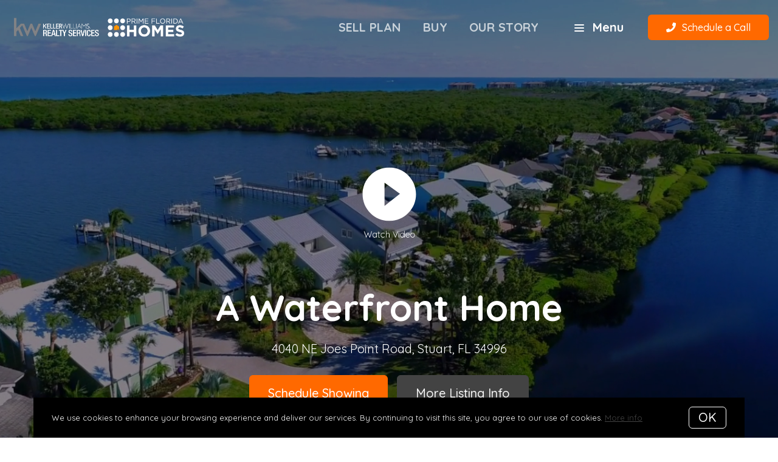

--- FILE ---
content_type: text/html;charset=UTF-8
request_url: https://1381.curaytor.site/4040-joes-point
body_size: 20818
content:
<!DOCTYPE html> <html lang="en"> <head> <style data-system-styles>/*! normalize.css v8.0.0 | MIT License | github.com/necolas/normalize.css */html{line-height:1.15;-webkit-text-size-adjust:100%}body{margin:0}h1{font-size:2em;margin:.67em 0}hr{box-sizing:content-box;height:0;overflow:visible}pre{font-family:monospace,monospace;font-size:1em}a{background-color:rgba(0,0,0,0)}abbr[title]{border-bottom:none;text-decoration:underline;text-decoration:underline dotted}b,strong{font-weight:bolder}code,kbd,samp{font-family:monospace,monospace;font-size:1em}small{font-size:80%}sub,sup{font-size:75%;line-height:0;position:relative;vertical-align:baseline}sub{bottom:-0.25em}sup{top:-0.5em}img{border-style:none}button,input,optgroup,select,textarea{font-family:inherit;font-size:100%;line-height:1.15;margin:0}button,input{overflow:visible}button,select{text-transform:none}button,[type=button],[type=reset],[type=submit]{-webkit-appearance:button}button::-moz-focus-inner,[type=button]::-moz-focus-inner,[type=reset]::-moz-focus-inner,[type=submit]::-moz-focus-inner{border-style:none;padding:0}button:-moz-focusring,[type=button]:-moz-focusring,[type=reset]:-moz-focusring,[type=submit]:-moz-focusring{outline:1px dotted ButtonText}fieldset{padding:.35em .75em .625em}legend{box-sizing:border-box;color:inherit;display:table;max-width:100%;padding:0;white-space:normal}progress{vertical-align:baseline}textarea{overflow:auto}[type=checkbox],[type=radio]{box-sizing:border-box;padding:0}[type=number]::-webkit-inner-spin-button,[type=number]::-webkit-outer-spin-button{height:auto}[type=search]{-webkit-appearance:textfield;outline-offset:-2px}[type=search]::-webkit-search-decoration{-webkit-appearance:none}::-webkit-file-upload-button{-webkit-appearance:button;font:inherit}details{display:block}summary{display:list-item}template{display:none}[hidden]{display:none}*,*:before,*:after{box-sizing:border-box}html.fixed{width:100%;position:fixed;top:0;left:0}body{min-width:320px;font-size:16px;line-height:32px;-webkit-font-smoothing:antialiased}body,button,input,textarea{font-family:var(--secondary-font, "Source Sans Pro", sans-serif);color:#252525}body{font-family:var(--secondary-font, "Source Sans Pro", sans-serif);font-size:16px;-webkit-font-smoothing:antialiased}button:focus,button:active,input:focus,input:active,textarea:focus,textarea:active{outline:0}input{background-color:rgba(0,0,0,0)}img{max-width:100%}a{color:var(--primary-color)}h1,h2,h3,h4,h5,h6{margin-top:0;margin-bottom:20px}@media(min-width: 1px)and (max-width: 991px){h1,h2,h3,h4,h5,h6{word-break:break-word}}h1 b,h1 strong,h2 b,h2 strong,h3 b,h3 strong,h4 b,h4 strong,h5 b,h5 strong,h6 b,h6 strong{font-weight:700}h1{font-family:var(--h1-font, var(--primary-font, Roboto, sans-serif));font-size:var(--h1-font-size, 52px);font-weight:var(--h1-font-weight, 300);line-height:1.12}@media(min-width: 1px)and (max-width: 991px){h1{font-size:calc(var(--h1-font-size, 52px)*.8)}}h2{font-family:var(--h2-font, var(--primary-font, Roboto, sans-serif));font-size:var(--h2-font-size, 52px);font-weight:var(--h2-font-weight, 300);line-height:1.4}@media(min-width: 1px)and (max-width: 991px){h2{font-size:calc(var(--h2-font-size, 52px)*.8)}}h3{font-family:var(--h3-font, var(--primary-font, Roboto, sans-serif));font-size:var(--h3-font-size, 36px);font-weight:var(--h3-font-weight, 300);line-height:1.17}@media(min-width: 1px)and (max-width: 991px){h3{font-size:calc(var(--h3-font-size, 36px)*.8)}}h4{font-family:var(--h4-font, var(--primary-font, Roboto, sans-serif));font-size:var(--h4-font-size, 32px);font-weight:var(--h4-font-weight, 300);line-height:1.19}@media(min-width: 1px)and (max-width: 991px){h4{font-size:calc(var(--h4-font-size, 32px)*.9)}}h5{font-family:var(--h5-font, var(--primary-font, Roboto, sans-serif));font-size:var(--h5-font-size, 24px);font-weight:var(--h5-font-weight, 300);line-height:1.5}@media(min-width: 1px)and (max-width: 991px){h5{font-size:calc(var(--h5-font-size, 24px)*.9)}}h6{font-family:var(--h6-font, var(--primary-font, Roboto, sans-serif));font-size:var(--h6-font-size, 20px);font-weight:var(--h6-font-weight, 300);line-height:1.5}@media(min-width: 1px)and (max-width: 991px){h6{font-size:calc(var(--h6-font-size, 20px)*.9)}}p{font-family:var(--paragraph-font, var(--secondary-font, "Source Sans Pro", sans-serif));font-size:var(--paragraph-font-size, 16px);font-weight:var(--paragraph-font-weight, normal);line-height:1.85714286em;color:#6e7a87}@media(min-width: 1px)and (max-width: 991px){p{font-size:var(--paragraph-font-size-mobile, var(--paragraph-font-size, 16px))}}p:first-child{margin-top:0}p:last-child{margin-bottom:0}.hero-video-popup.active .overlay{background-color:#000}.hero-video-popup.active .video-wrapper{transform:translate3d(0, 0, 0);opacity:1}.hero-video-popup.active .close{transform:translate3d(0, 0, 0)}.hero-video-popup .overlay{width:100%;height:100%;position:fixed;z-index:100;left:0;top:0;background-color:rgba(0,0,0,0);transition:background-color 800ms ease-in-out}@media(min-width: 1px)and (max-width: 991px){.hero-video-popup .overlay{position:fixed;transition:background-color 250ms ease-in-out}}.hero-video-popup .popup{width:90vw;height:50.625vw;max-height:80vh;max-width:142.222vh;margin:auto;position:fixed;top:0;bottom:0;left:0;right:0;z-index:101}.hero-video-popup .video-wrapper{height:100%;transform:translate3d(0, 40px, 0);opacity:0;transition:transform 800ms cubic-bezier(0.77, 0, 0.175, 1),opacity 500ms ease-in-out}@media(min-width: 1px)and (max-width: 991px){.hero-video-popup .video-wrapper{transition:transform 250ms cubic-bezier(0.77, 0, 0.175, 1),opacity 250ms ease-in-out}}.hero-video-popup .video-wrapper iframe{width:100%;height:100%;position:absolute;left:0;top:0}.hero-video-popup .close{width:43px;height:43px;position:fixed;right:20px;top:20px;z-index:102;background-color:rgba(255,255,255,.2);border:1px solid rgba(255,255,255,.4);border-radius:50%;cursor:pointer;transform:translate3d(0, -150%, 0);transition:transform 350ms ease-in-out}.hero-video-popup .close:before,.hero-video-popup .close:after{content:" ";display:block;width:17px;height:3px;position:absolute;top:18px;left:12px;transform-origin:center center;background-color:#fff}.hero-video-popup .close:before{transform:rotate(45deg)}.hero-video-popup .close:after{transform:rotate(-45deg)}img.fr-dib{display:block;margin:5px auto;float:none;vertical-align:top}img.fr-fil{margin-left:0;text-align:left}img.fr-fir{margin-right:0;text-align:right}.floating-options{padding:5px 0;position:absolute;z-index:3;margin-top:1px;border-radius:3px;background-color:#fff;box-shadow:-6px 6px 10px rgba(0,0,0,.08),6px 6px 10px rgba(0,0,0,.08)}.floating-options .item{display:block;padding:3px 19px;color:#252525;text-decoration:none;cursor:pointer}.floating-options .item:hover{background-color:#f2f2f2}.floating-options.geosuggest .item{padding-left:30px;position:relative}.floating-options.geosuggest .item i{margin-right:5px}.lock-scroll{overflow:hidden}.curaytor-map{width:100%;height:500px}.page-wrapper{display:flex;flex-direction:column}.page-header{width:100%;height:51px;position:absolute;z-index:99;top:0;left:0;border-bottom:1px solid #e8e8e6;background-color:#fff;transition:background-color .4s}.page-header.fixed{position:fixed}.page-header.chime{border:none}.page-header.transparent{border-bottom:none;background-color:rgba(0,0,0,0)}@media(min-width: 1025px){.page-header.transparent.hover-effect:hover{background-color:#fff}}.page-header .container,.page-header .full-width-container,.page-header .header-content-wrapper{height:100%}.page-header .header-content-wrapper>div{height:100%}.page-header.transparent:not(.force-dark-logo) .hamburger .stripe{background-color:#fff}@media(min-width: 1025px){.page-header.transparent.hover-effect:not(.force-dark-logo):hover .page-header-logo .primary{display:block}.page-header.transparent.hover-effect:not(.force-dark-logo):hover .page-header-logo .alt{display:none}.page-header.transparent.hover-effect:not(.force-dark-logo):hover .menu-trigger .button.menu-ghost{background-color:rgba(37,37,37,.7)}.page-header.transparent.hover-effect:not(.force-dark-logo):hover .menu-trigger .button.menu-ghost:hover{background-color:var(--primary-color)}.page-header.transparent.hover-effect:not(.force-dark-logo):hover .main-menu .main-menu-item{color:#484848}.page-header.transparent.hover-effect:not(.force-dark-logo):hover .page-header-centered-with-cta .menu-trigger .button.menu-ghost,.page-header.transparent.hover-effect:not(.force-dark-logo):hover .page-header-centered-menu .menu-trigger .button.menu-ghost{color:#252525;background-color:rgba(0,0,0,0)}.page-header.transparent.hover-effect:not(.force-dark-logo):hover .page-header-centered-with-cta .menu-trigger .button.menu-ghost:hover,.page-header.transparent.hover-effect:not(.force-dark-logo):hover .page-header-centered-menu .menu-trigger .button.menu-ghost:hover{background-color:rgba(0,0,0,0)}.page-header.transparent.hover-effect:not(.force-dark-logo):hover .page-header-centered-with-cta .menu-trigger .hamburger .stripe,.page-header.transparent.hover-effect:not(.force-dark-logo):hover .page-header-centered-menu .menu-trigger .hamburger .stripe{background-color:#252525}}.page-header.transparent.hover-effect.force-dark-logo:hover .menu-trigger .button.menu-ghost{color:#fff;background-color:rgba(37,37,37,.7)}.page-header.transparent.hover-effect.force-dark-logo:hover .menu-trigger .button.menu-ghost:hover{background-color:var(--primary-color)}.page-header.transparent.hover-effect.force-dark-logo:hover .menu-trigger .hamburger .stripe{background-color:#fff}.page-header.transparent.hover-effect.force-dark-logo:hover .page-header-centered-with-cta .menu-trigger .button.menu-ghost,.page-header.transparent.hover-effect.force-dark-logo:hover .page-header-centered-menu .menu-trigger .button.menu-ghost{color:#252525;background-color:rgba(0,0,0,0)}.page-header.transparent.hover-effect.force-dark-logo:hover .page-header-centered-with-cta .menu-trigger .button.menu-ghost:hover,.page-header.transparent.hover-effect.force-dark-logo:hover .page-header-centered-menu .menu-trigger .button.menu-ghost:hover{background-color:rgba(0,0,0,0)}.page-header.transparent.hover-effect.force-dark-logo:hover .page-header-centered-with-cta .menu-trigger .hamburger .stripe,.page-header.transparent.hover-effect.force-dark-logo:hover .page-header-centered-menu .menu-trigger .hamburger .stripe{background-color:#252525}.page-header-simple-cta{display:flex;justify-content:space-between;height:100%}.page-header-simple-cta .logo-wrapper{display:block;padding:10px 0}.page-header-simple-cta .page-header-logo{align-self:center;height:100%}@media(min-width: 1px)and (max-width: 991px){.page-header-simple-cta .page-header-logo{padding:18px 0;position:absolute;z-index:1;top:50%;left:50%;transform:translate(-50%, -50%)}}.page-header-simple-cta .page-header-logo img{max-width:280px;position:relative;top:50%;transform:translate(0, -50%);margin:0 auto}@media(min-width: 1px)and (max-width: 991px){.page-header-simple-cta .page-header-logo img{max-height:100%}}.page-header-simple-cta .menus{display:flex;height:100%}.page-header-simple-cta .main-menu{align-self:center}.page-header-simple-cta .main-menu-item:after{right:7px;bottom:10px;left:7px}.page-header-simple-cta .header-ctas{display:flex;align-items:center;margin-left:10px}@media(min-width: 1px)and (max-width: 991px){.page-header-simple-cta .header-ctas{display:block;position:absolute;z-index:1;top:50%;right:16px;transform:translate(0, -50%);margin:0}}.page-header:not(.transparent) .page-header-simple-cta .menu-trigger .button.menu-ghost{background-color:rgba(37,37,37,.7)}.page-header:not(.transparent) .page-header-simple-cta .menu-trigger .button.menu-ghost:hover{background-color:var(--primary-color)}.transparent:not(.force-dark-logo) .page-header-simple-cta .page-header-logo .primary,.transparent:not(.force-dark-logo) .page-header-simple-cta .page-header-logo .mobile{display:none}.transparent:not(.force-dark-logo) .page-header-simple-cta .page-header-logo .alt{display:block}@media(min-width: 1px)and (max-width: 991px){.transparent:not(.force-dark-logo) .page-header-simple-cta .page-header-logo .alt{display:none}}.transparent:not(.force-dark-logo) .page-header-simple-cta .page-header-logo .mobile-alt{display:none}@media(min-width: 1px)and (max-width: 991px){.transparent:not(.force-dark-logo) .page-header-simple-cta .page-header-logo .mobile-alt{display:block}}.page-header-logo{height:100%;padding:8px}.page-header-logo img{display:block;max-height:100%}@media(min-width: 1px)and (max-width: 991px){.page-header-logo .primary{display:none}}.page-header-logo .mobile{display:none}@media(min-width: 1px)and (max-width: 991px){.page-header-logo .mobile{display:block}}.page-header-logo .alt{display:none}.page-header-logo .mobile-alt{display:none}@media(min-width: 1px)and (max-width: 991px){.main-menu{width:100%;height:100%;position:absolute;top:0;left:0}}.main-menu .hamburger{display:none}@media(min-width: 1px)and (max-width: 991px){.main-menu .hamburger{display:inline-block;position:absolute;z-index:1;top:50%;left:16px;transform:translate(0, -50%)}}.main-menu .menu-items-wrapper{display:flex;align-items:center}.main-menu .items-wrapper{float:left;transition:opacity .4s}@media(min-width: 1px)and (max-width: 991px){.main-menu .items-wrapper{display:none}}.main-menu .items-wrapper-mobile-only{display:none}@media(min-width: 1px)and (max-width: 991px){.main-menu .items-wrapper-mobile-only{display:block}}.main-menu .items-title{display:none;font-size:13px;font-weight:bold;line-height:19px;color:#b7c3cf;text-transform:uppercase}@media(min-width: 1px)and (max-width: 991px){.main-menu .items-title{display:block;padding:0 16px}}.main-menu .main-menu-items{padding:0;margin:0;line-height:1.125;list-style-type:none}.main-menu .main-menu-items:before,.main-menu .main-menu-items:after{content:"";display:table}.main-menu .main-menu-items:after{clear:both}@media(min-width: 1px)and (max-width: 991px){.main-menu .main-menu-items{display:block;width:100%;padding:0 16px;margin-top:12px;font-size:20px;line-height:44px}}.main-menu .main-menu-items a{font-family:var(--navigation-font);font-size:var(--navigation-font-size);font-weight:var(--navigation-font-weight)}.force-dark-logo .main-menu .main-menu-items a{color:#252525}.main-menu .main-menu-items li{float:left;margin-left:22px}@media(min-width: 1px)and (max-width: 991px){.main-menu .main-menu-items li{float:none;margin-left:0}}.main-menu .main-menu-items li:first-child{margin-left:0}.main-menu .main-menu-item{display:block;padding:16px 7px;position:relative;font-size:13px;line-height:18px;color:#252525;text-decoration:none;text-transform:uppercase;opacity:.7}@media(min-width: 1025px){.main-menu .main-menu-item{color:#484848;text-decoration:none}}@media(min-width: 1px)and (max-width: 991px){.main-menu .main-menu-item{display:block;padding:0 0 0 2px;font-size:18px;line-height:40px;color:#666a71;text-transform:none;opacity:1}}.main-menu .main-menu-item:after{content:" ";display:block;height:1px;position:absolute;right:0;bottom:5px;left:0;background-color:rgba(0,0,0,0);transition:background 150ms ease-in-out}.main-menu .main-menu-item.active,.main-menu .main-menu-item:hover{opacity:1}.main-menu .main-menu-item.active:after,.main-menu .main-menu-item:hover:after{background-color:currentColor}.main-menu .menu-trigger{float:left;margin-left:22px}@media(min-width: 1px)and (max-width: 991px){.main-menu .menu-trigger{display:none}}.main-menu .menu-trigger .hamburger{display:inline-block}.transparent .main-menu-item{color:#fff}@media(min-width: 1px)and (max-width: 991px){.transparent .main-menu-item{color:#252525}}.hamburger{display:inline-block;width:16px;cursor:pointer}@media(min-width: 1px)and (max-width: 991px){.hamburger{width:18px}}.hamburger .stripe{display:block;height:2px;margin-top:3px;background-color:#000;border-radius:10px;transition:opacity .2s,transform .2s,background-color .1s}@media(min-width: 1px)and (max-width: 991px){.hamburger .stripe{margin-top:4px;border-radius:0}}.hamburger .stripe:first-child{margin-top:0}.hamburger.active{composes:Hamburger}.hamburger.active .stripe:nth-child(1){transform:rotate(45deg) translate(3px, 4px)}@media(min-width: 1px)and (max-width: 991px){.hamburger.active .stripe:nth-child(1){transform:rotate(45deg) translate(3px, 4px)}}.hamburger.active .stripe:nth-child(2){opacity:0}.hamburger.active .stripe:nth-child(3){transform:rotate(-45deg) translate(3px, -4px)}@media(min-width: 1px)and (max-width: 991px){.hamburger.active .stripe:nth-child(3){transform:rotate(-45deg) translate(4px, -6px)}}.menu-trigger .button{height:auto;min-height:0;padding:13px 30px;font-family:var(--navigation-font);font-size:var(--navigation-font-size);font-weight:var(--navigation-font-weight);line-height:1em;border:none}.menu-trigger .button.menu-ghost{opacity:1;transition:background-color 300ms ease}.menu-trigger .button.menu-ghost:not(:hover){background-color:rgba(0,0,0,0)}.menu-trigger .hamburger{display:inline-block;top:1px;margin-right:8px}@media(min-width: 1px)and (max-width: 991px){.menu-trigger .hamburger{margin:0}}.menu-trigger .stripe{background-color:#fff}.button-secondary,.button{display:inline-block;min-height:60px;padding:0 30px;position:relative;font-family:var(--buttons-font, var(--primary-font, Roboto, sans-serif));font-size:var(--buttons-font-size, 16px);font-weight:var(--buttons-font-weight, 500);line-height:57px;text-align:center;color:var(--buttons-color, var(--primary-color));text-decoration:none;border-width:1px;border-style:solid;border-radius:var(--button-border-radius, 4px);cursor:pointer}@media(min-width: 1px)and (max-width: 991px){.button-secondary,.button{display:block;width:100%}}.button-secondary br,.button br{display:none}.loading.button-secondary .inside,.loading.button .inside{opacity:0}.loading.button-secondary .spinner,.loading.button .spinner{opacity:1}.button-secondary>i,.button>i,.button-secondary span>i,.button span>i{animation-duration:1s}.button-secondary>i:only-child,.button>i:only-child,.button-secondary span>i:only-child,.button span>i:only-child{padding:0;margin:0}.button-secondary>i:last-child,.button>i:last-child,.button-secondary span>i:last-child,.button span>i:last-child{margin-left:10px}.button-secondary>i:first-child,.button>i:first-child,.button-secondary span>i:first-child,.button span>i:first-child{margin-right:10px}.button-secondary .inside,.button .inside{line-height:57px;opacity:1;transition:opacity .15s}.button-secondary .spinner,.button .spinner{position:absolute;top:50%;right:0;left:0;margin-top:-9px;line-height:18px;text-align:center;opacity:0;transition:opacity .15s}.button-secondary .spinner .fas,.button .spinner .fas,.button-secondary .spinner .far,.button .spinner .far,.button-secondary .spinner .fal,.button .spinner .fal,.button-secondary .spinner .fab,.button .spinner .fab{transform-origin:center center;font-size:19px;line-height:19px}.button{border-color:var(--buttons-color, var(--primary-color));background-color:rgba(0,0,0,0);transition:opacity .2s}.button:hover{opacity:.8}.button-full{color:#fff;background-color:var(--buttons-color, var(--primary-color));transition:opacity .2s}.button-full:hover{opacity:.9}.button-secondary{border-color:rgba(var(--buttons-color-rgb, var(--primary-color-rgb)), 0.2);background-color:rgba(var(--buttons-color-rgb, var(--primary-color-rgb)), 0.1);transition:border-color .2s,background-color .2s}.button-secondary:hover{border-color:rgba(var(--buttons-color-rgb, var(--primary-color-rgb)), 0.5);background-color:rgba(var(--buttons-color-rgb, var(--primary-color-rgb)), 0.15)}.button-secondary:before{content:"";width:100%;height:100%;position:absolute;z-index:-1;top:0;left:0;border-radius:var(--button-border-radius, 4px);background-color:#fff}.header-ctas .button{height:auto;min-height:0;padding:13px 30px;margin-left:20px;font-size:16px;line-height:16px;border:none}@media(min-width: 1px)and (max-width: 991px){.header-ctas .button{display:block;width:100%;padding-right:15px;padding-left:15px;margin-top:15px;margin-left:0;text-align:center}}.header-ctas .button:first-child{margin-left:0}@media(min-width: 1px)and (max-width: 991px){.header-ctas .button:first-child{margin-top:0}}.header-ctas .button .inside{line-height:16px}.header-ctas .button .label{font-size:16px;line-height:16px}@media(min-width: 1px)and (max-width: 991px){.header-ctas .button .label{display:none}}@media(min-width: 1px)and (max-width: 991px){.header-ctas .button .fas,.header-ctas .button .far,.header-ctas .button .fal,.header-ctas .button .fab{margin:0}}.container,.full-width-container{width:100%;max-width:1170px;padding:0 15px;margin:0 auto}@media(min-width: 1px)and (max-width: 991px){.container,.full-width-container{padding:0 15px !important}}.full-width-container{max-width:none}.pretty-link-wrapper .content__pretty-link{display:flex;padding:30px;border:1px solid #d8dfe6}@media(min-width: 1px)and (max-width: 991px){.pretty-link-wrapper .content__pretty-link{display:block}}.pretty-link-wrapper .content__pretty-link-img{flex:0 0 260px;margin-right:30px}@media(min-width: 1px)and (max-width: 991px){.pretty-link-wrapper .content__pretty-link-img{margin-right:0;margin-bottom:20px;text-align:center}}.pretty-link-wrapper .content__pretty-link-img img{display:inline-block;max-width:100%;vertical-align:top}.pretty-link-wrapper .content__pretty-link-content h3{margin:0 0 8px;font-size:36px;font-weight:700}@media(min-width: 1px)and (max-width: 991px){.pretty-link-wrapper .content__pretty-link-content h3{font-size:29px}}.pretty-link-wrapper .content__pretty-link-content h3 a{color:#252525;text-decoration:none}.pretty-link-wrapper .content__pretty-link-content p{margin-bottom:8px;font-size:15px;line-height:26px}.pretty-link-wrapper .content__pretty-link-content p:last-child{margin-bottom:0}.pretty-link-wrapper .content__pretty-link-content p a{display:inline-block;padding:2px 10px 2px 0;font-size:14px;font-weight:700;line-height:20px;text-decoration:none;text-transform:uppercase}a.big-button,a.small-button{display:inline-block;padding:16px 32px;position:relative;font-family:var(--buttons-font, var(--primary-font, Roboto, sans-serif));font-size:var(--buttons-font-size, 16px);font-weight:var(--buttons-font-weight, 500);line-height:var(--buttons-font-size, 16px);text-align:center;color:#fff;text-decoration:none;border:2px solid var(--buttons-color, var(--primary-color));border-radius:4px;background-color:var(--buttons-color, var(--primary-color));cursor:pointer;transition:opacity .2s}a.big-button:hover,a.small-button:hover{opacity:.8}a.small-button{padding:10px 20px}a.ghost-button{display:inline-block;padding:10px 20px;margin:0 3px;font-size:16px;line-height:24px;color:var(--buttons-color, var(--primary-color));text-decoration:none;border-radius:6px;background-color:rgba(0,0,0,0);cursor:pointer;transition:all .2s}a.ghost-button:hover{box-shadow:0 3px 6px 0 rgba(0,0,0,.15),inset 0 1px 1px 0 rgba(0,0,0,.05)}a.ghost-button:focus{background-color:rgba(var(--buttonsColorRgb, var(--primaryColorRgb)), 0.05);box-shadow:none}a.ghost-button:disabled{color:#a4a4a4;opacity:.4}.page-block .background-video{position:absolute;top:0;left:0;overflow:hidden;width:100%;height:100%}@media(min-width: 1px)and (max-width: 1024px){.page-block .background-video.preview{display:none}}.page-block .background-video video{width:100%;height:100%;object-fit:cover}.page-block-hero{padding:200px 0 265px;position:relative;color:#fff;background-position:center center;background-size:cover}@media(min-width: 1px)and (max-width: 991px){.page-block-hero{padding:80px 0 !important;text-align:center}}@media(min-width: 1px)and (max-width: 991px){.page-block-hero.no-mobile-padding{padding:0 !important}}.page-block-hero.parallax-container{overflow:hidden}.page-block-hero p{color:#fff}.page-block-hero .container{position:relative}.page-block-hero .content-wrapper{opacity:1;visibility:visible;transition:opacity .2s,visibility .2s}.page-block-hero .content-wrapper.hide{opacity:0;visibility:hidden}.page-block-hero .circle-check-image{transform:scale(0);transform-origin:center center;transition:transform .3s cubic-bezier(0.175, 0.885, 0.32, 1.275) .4s}.page-block-hero .confirmation-showing .confirmation-page{opacity:1;visibility:visible}.page-block-hero .confirmation-showing .circle-check-image{transform:scale(1)}.page-block-hero-type-video{box-sizing:border-box;display:flex;flex-flow:column wrap;align-items:center;justify-content:center;padding:0;position:relative;text-align:left;overflow:hidden}@media(min-width: 1px)and (max-width: 991px){.page-block-hero-type-video{min-height:0;padding:0}}.page-block-hero-type-video p a{color:var(--highlight-color)}.page-block-hero-type-video .image-wrapper{color:#fff}.hero-video{width:100%}@media(min-width: 1px)and (max-width: 991px){.hero-video-full{padding:80px 0}}.hero-video-full .hero-video-content-inner{transform:translate3d(0, 0, 0)}.page-block-align-left .hero-video-full,.page-block-align-right .hero-video-full{display:flex;width:100%}@media(min-width: 1px)and (max-width: 991px){.page-block-align-left .hero-video-full,.page-block-align-right .hero-video-full{display:block}}.page-block-align-left .hero-video-full .hero-video-play-button-wrapper,.page-block-align-right .hero-video-full .hero-video-play-button-wrapper{flex:1 1 50%;display:flex;align-items:center;justify-content:center}.page-block-align-left .hero-video-full .hero-video-content-wrapper,.page-block-align-right .hero-video-full .hero-video-content-wrapper{width:50%;max-width:620px}@media(min-width: 1px)and (max-width: 991px){.page-block-align-left .hero-video-full .hero-video-content-wrapper,.page-block-align-right .hero-video-full .hero-video-content-wrapper{width:100%;max-width:650px;padding:0 0 40px;margin:0 auto;text-align:center}}.page-block-align-left .hero-video-full .hero-video-content-wrapper{padding:0 30px 0 0;order:-1}@media(min-width: 1px)and (max-width: 991px){.page-block-align-left .hero-video-full .hero-video-content-wrapper{padding:0 0 40px}}.page-block-align-center .hero-video-full{text-align:center}.page-block-align-center .hero-video-full .content{width:100%;padding:0;margin:0 auto}.page-block-align-right .hero-video-full{justify-content:flex-end}.page-block-align-right .hero-video-full .hero-video-content-wrapper{padding:0 0 0 30px;text-align:right}@media(min-width: 1px)and (max-width: 991px){.page-block-align-right .hero-video-full .hero-video-content-wrapper{padding:0 0 40px}}.page-block-align-right .hero-video-full .content{margin:0 0 0 auto}.hero-video-play-button-wrapper .play-button{display:inline-block;padding:10px;margin-bottom:15px;transform:scale(0.8);color:inherit;cursor:pointer;border:0;background-color:rgba(0,0,0,0);transition:transform 200ms ease-in-out,opacity 300ms ease-in-out}@media(min-width: 1px)and (max-width: 991px){.hero-video-play-button-wrapper .play-button{margin-bottom:20px}}.hero-video-play-button-wrapper .play-button.visible{opacity:1}.hero-video-play-button-wrapper .play-button:hover{transform:scale(1)}.hero-video-play-button-wrapper .play-button path{fill:#fff}.hero-video-play-button-wrapper .play-button i{display:inline-block;vertical-align:top;margin:0}.hero-video-play-button-wrapper .play-button i svg{display:block;width:111px;height:110px;transition:all 300ms ease}@media(min-width: 1px)and (max-width: 991px){.hero-video-play-button-wrapper .play-button i svg{width:100px;height:100px}}.hero-video-play-button-wrapper .play-button-text{display:block;margin-top:10px;font-size:18px;line-height:36px;text-align:center;color:inherit;backface-visibility:hidden;transform:translateZ(0) perspective(1px)}.hero-video-content-wrapper{padding:30px 0}@media(min-width: 1px)and (max-width: 991px){.hero-video-content-wrapper{width:100%;max-width:650px;padding:0 0 40px;margin:0 auto;text-align:center}}.hero-video-content-wrapper .content{max-width:760px}@media(min-width: 1px)and (max-width: 991px){.hero-video-content-wrapper .content{width:auto;padding:0;margin-top:15px}}.hero-video-content-wrapper .content h1{margin-bottom:20px}.hero-video-content-wrapper .buttons-wrapper{padding-top:25px;vertical-align:top}.hero-video-content-wrapper .buttons-wrapper .button{margin-right:11px;line-height:20px;text-align:center}@media(min-width: 1px)and (max-width: 991px){.hero-video-content-wrapper .buttons-wrapper .button{width:100%;margin:0 0 12px}}.hero-video-content-wrapper .buttons-wrapper .button:last-of-type{margin-right:0}.hero-video-content-wrapper .additional-content{padding-top:15px}.page-block-basic-text{padding:85px 0 80px;position:relative}@media(min-width: 1px)and (max-width: 991px){.page-block-basic-text{padding:50px 0 40px !important}}.page-block-basic-text .container{max-width:1170px;padding:0 15px;position:relative;z-index:1}.page-block-basic-text .full-width-container{position:relative}.rich-text img{max-width:100%}.rich-text img.full-width{width:100vw;max-width:none;position:relative;left:50%;transform:translate(-50%)}.rich-text img.fr-fil{max-width:calc(100% - 10px);float:left;margin:10px 10px 10px 0}.rich-text blockquote{padding:0 5px;margin-right:0;margin-left:0;color:var(--primary-color);border-left:2px solid var(--primary-color)}.rich-text ul,.rich-text ol{font-size:16px;line-height:32px}.rich-text .video{padding-top:56.25%;position:relative;margin-right:0;margin-left:0}.rich-text .video iframe{width:100%;height:100%;position:absolute;top:0;left:0}.rich-text p.button{padding:0;border:none}.rich-text .pasted-url{max-width:740px;margin:30px auto 0;box-shadow:0 0 8px rgba(5,6,6,.06)}.rich-text .pasted-url h3{margin:0;font-size:25px;font-weight:bold;line-height:27px}.rich-text .pasted-url h3 a{color:#252525;text-decoration:none}.rich-text .pasted-url h3 a:hover{color:var(--primary-color)}.rich-text .pasted-url p{margin:15px 0;font-size:21px;line-height:25px}.rich-text .pasted-url .row{display:flex}.rich-text .pasted-url .txt{flex-grow:1;padding:20px 30px}.rich-text .pasted-url .img-cell{flex-shrink:0;width:30%}.rich-text .pasted-url .img-cell a{display:block;padding-top:100%;background-position:center center;background-size:cover}.rich-text .pasted-url .img-cell a:hover{opacity:.9}.rich-text .pasted-url .button a{display:inline-block;padding:10px 20px;font-size:17px;font-weight:600;line-height:25px;color:#fff;text-decoration:none;letter-spacing:3px;text-transform:uppercase;border-radius:var(--button-border-radius);background-color:var(--primary-color)}.rich-text .pasted-url .button a:hover{opacity:.9}.rich-text .big-button,.rich-text .small-button{display:inline-block;font-size:16px;color:#fff;text-decoration:none;border-radius:var(--button-border-radius);background-color:var(--buttons-color, var(--primary-color));transition:opacity 300ms ease-in-out}.rich-text .big-button:hover,.rich-text .small-button:hover{opacity:.9}.page-block-text-with-image{padding:60px 0}@media(min-width: 1px)and (max-width: 991px){.page-block-text-with-image{padding:50px 0 !important}}.text-with-image-side-by-side{padding:40px 0}@media(min-width: 1px)and (max-width: 991px){.text-with-image-side-by-side{padding:0}}.text-with-image-side-by-side .container{max-width:1140px;padding:0 15px;margin:0 auto}@media(min-width: 1px)and (max-width: 991px){.text-with-image-side-by-side .container{padding:0}}.text-with-image-side-by-side .full-width-container{padding:0 15px;margin:0 auto}.text-with-image-side-by-side .inner{display:flex;align-items:center;justify-content:space-between}@media(min-width: 1px)and (max-width: 991px){.text-with-image-side-by-side .inner{flex-direction:column}}.text-with-image-side-by-side .content{flex-grow:1;padding-right:70px}@media(min-width: 1px)and (max-width: 991px){.text-with-image-side-by-side .content{padding:0;order:1;margin-top:30px;text-align:center}}.text-with-image-side-by-side .image-wrapper,.text-with-image-side-by-side .video{flex-shrink:0;border-radius:4px;overflow:hidden}.text-with-image-side-by-side .image-wrapper img,.text-with-image-side-by-side .video img{max-width:100%}.text-with-image-side-by-side .image-wrapper{max-width:45%}@media(min-width: 1px)and (max-width: 991px){.text-with-image-side-by-side .image-wrapper{max-width:none}}.text-with-image-side-by-side .video{flex-shrink:0;width:640px;max-width:100%;position:relative;margin:0 auto;border-radius:4px;overflow:hidden}.text-with-image-side-by-side .video video,.text-with-image-side-by-side .video iframe{width:100%;height:100%;position:absolute;z-index:1;top:0;left:0}.text-with-image-side-by-side .video-inner{padding-top:56.25%}.text-with-image-side-by-side .play-button{position:absolute;z-index:2;top:50%;left:50%;transform:translate(-50%, -50%)}.page-block-align-right .text-with-image-side-by-side .content{padding-right:0;padding-left:30px;order:1}@media(min-width: 1px)and (max-width: 991px){.page-block-align-right .text-with-image-side-by-side .content{padding:0}}.page-block-embed{padding:50px 0}@media(min-width: 1px)and (max-width: 991px){.page-block-embed{padding:50px 0 !important}}@media(min-width: 1px)and (max-width: 991px){.page-block-embed .container{padding:0 !important}}.page-block-embed .full-width-container{padding:0}.page-block-embed .inner,.page-block-embed .inner *{max-width:100%}.page-block-embed .embed-code{display:flex;justify-content:center}.embed-type-video .embed-code .inner{width:100%}.embed-type-video .video-responsive-wrapper{position:relative;padding-bottom:56.25%;height:0}.embed-type-video .video-responsive-wrapper iframe{position:absolute;top:0;left:0;width:100%;height:100%}.page-block-image-gallery .full-width-container{padding:0}.image-gallery-masonry .gallery{column-count:3;column-gap:0}@media(min-width: 1px)and (max-width: 991px){.image-gallery-masonry .gallery{column-count:2}}.image-gallery-masonry img{display:block;width:100%;height:auto}.image-gallery-masonry .image{display:block;cursor:pointer}.embed-type-map iframe{width:100%}.embed-type-map .embed-code .inner{width:100%}.page-block-related-content{padding:100px 0}@media(min-width: 1px)and (max-width: 991px){.page-block-related-content{padding:0 !important}}.page-block-related-content .view-all{margin-top:30px;text-align:center}@media(min-width: 1px)and (max-width: 991px){.related-content-grid{padding:50px 0}}.related-content-grid .items{display:flex;flex-wrap:wrap;margin:0 -15px}@media(min-width: 1px)and (max-width: 991px){.related-content-grid .items{max-width:750px;margin:0 auto;display:block;padding:0 0 30px 0}}.related-content-grid.flush-view .items{margin:0 -5px}@media(min-width: 1px)and (max-width: 991px){.related-content-grid.flush-view .items{display:flex;max-width:initial}}.related-content-grid .listing-item{display:flex;flex-direction:column;width:33.3333%;padding:0 15px 50px}@media(min-width: 1px)and (max-width: 991px){.related-content-grid .listing-item{width:auto;padding:15px 0}}.related-content-grid .img{height:170px;background-size:cover;background-position:center center}@media(min-width: 1px)and (max-width: 991px){.related-content-grid .img{width:100%;height:50vw;max-height:380px}}.related-content-grid .content{margin-top:12px;font-size:15px;line-height:26px}.related-content-grid .content p{font-size:15px;line-height:26px}.related-content-grid .content h2{font-size:18px;line-height:22px;font-weight:700}@media(min-width: 1px)and (max-width: 991px){.related-content-grid .content{margin-top:0;padding-top:20px}}.related-content-grid .link{display:inline-block;margin-top:25px;text-transform:uppercase;font-size:14px;line-height:14px;letter-spacing:.1em;font-weight:700;text-decoration:none;transition:opacity 200ms ease-in-out}.related-content-grid .link:hover{opacity:.8}.block-title-content{margin-top:0;margin-bottom:60px;text-align:center}.regular-grid-item{width:33.333333%;padding:0 10px;margin-bottom:20px}@media(min-width: 1px)and (max-width: 991px){.regular-grid-item{flex:0 0 50%;width:50%}}@media(min-width: 1px)and (max-width: 600px){.regular-grid-item{flex:0 0 100%;width:100%;padding:0 10px}}.regular-grid-item .item-inside{display:flex;flex-direction:column;padding-top:149%;position:relative;border-radius:6px;overflow:hidden}.regular-grid-item .item-inside:hover .thumbnail-info{transform:translate3d(0, 0, 0)}.regular-grid-item .item-inside:hover .link{opacity:1;transition-delay:150ms}.regular-grid-item .thumbnail{display:flex;flex-direction:column;position:absolute;top:0;right:-1px;bottom:-1px;left:0;background-color:#d8dfe6;background-repeat:no-repeat;background-position:center center;background-size:cover}@media(min-width: 1px)and (max-width: 991px){.regular-grid-item .thumbnail{min-height:initial}}.regular-grid-item .thumbnail:after{content:" ";display:block;position:absolute;top:0;right:0;bottom:0;left:0;background-image:linear-gradient(to bottom, transparent, rgba(0, 0, 0, 0.56))}.regular-grid-item .thumbnail .thumbnail-link{display:block;flex-grow:1;position:relative;z-index:2}@media(min-width: 1px)and (max-width: 600px){.regular-grid-item .thumbnail .thumbnail-link{flex:1 0 180px;height:180px}}.regular-grid-item .item-info{padding:10px 26px 18px 26px;position:relative;z-index:1;color:#fff;overflow:hidden}@media(min-width: 1px)and (max-width: 600px){.regular-grid-item .item-info{padding:15px}}.regular-grid-item .thumbnail-info{width:100%;transform:translate3d(0, 40px, 0);margin-bottom:3px;color:#fff;transition:transform 250ms ease-in-out;backface-visibility:hidden}@media(min-width: 1px)and (max-width: 991px){.regular-grid-item .thumbnail-info{transform:none;transition:none}}.regular-grid-item .content{color:#fff}.regular-grid-item .content p{color:#fff;opacity:.8}.flush-view .regular-grid-item{flex:0 0 25%;padding:0 12px}@media(min-width: 1px)and (max-width: 1199px){.flush-view .regular-grid-item{flex:0 0 33.3333%}}@media(min-width: 1px)and (max-width: 991px){.flush-view .regular-grid-item{flex:0 0 50%}}@media(min-width: 1px)and (max-width: 600px){.flush-view .regular-grid-item{flex:0 0 100%}}.regular-grid-item .link{color:#fff;opacity:0;transition:opacity 200ms ease-in-out}@media(min-width: 1px)and (max-width: 991px){.regular-grid-item .link{opacity:1;transition:none}}@media(min-width: 1025px){.blog-post .regular-grid-item .item-info{width:100%;padding:10px 18px 18px 18px;position:absolute;bottom:0;left:0}.blog-post .regular-grid-item .content h2{margin-bottom:0}.blog-post .regular-grid-item .content p{margin-top:10px;font-size:14px;line-height:1.43em}.blog-post .regular-grid-item .link{margin-top:15px}}.page-block{position:relative}.page-block .background-image{width:100%;position:absolute;top:0;bottom:0;left:0;background-position:center center;background-size:cover}@media(min-width: 1025px){.page-block .background-image{background-position:center center !important}}.page-block .background-image.preview{display:none}@media(min-width: 1px)and (max-width: 1024px){.page-block .background-image.preview{display:block}}.page-block .background-image.overlay:before{content:"";width:100%;height:100%;position:absolute;top:0;left:0;background-color:rgba(0,0,0,.5)}.page-block .background-image[data-parallax]{top:-30px;bottom:-30px}.page-block-cta p{font-size:20px;line-height:1.5em}.page-block-cta{padding:100px 0;position:relative}@media(min-width: 1px)and (max-width: 991px){.page-block-cta{padding:50px 0 !important}}.page-block-cta .container{position:relative}.page-block-cta .content-wrapper{opacity:1;visibility:visible;transition:opacity .2s,visibility .2s}.page-block-cta .content-wrapper.hide{opacity:0;visibility:hidden}.page-block-cta .circle-check-image{transform-origin:center center;transform:scale(0);transition:transform .3s cubic-bezier(0.175, 0.885, 0.32, 1.275) .4s}.page-block-cta .confirmation-showing .confirmation-page{opacity:1;visibility:visible}.page-block-cta .confirmation-showing .circle-check-image{transform:scale(1)}.page-block-cta .circle-check-image{width:65px;margin:0 auto 15px}.page-block-cta .circle-check-image svg{width:65px;height:auto}.cta-type-button .button-wrapper .button{margin-top:38px;margin-right:10px;margin-left:10px;text-align:center}@media(min-width: 1px)and (max-width: 991px){.cta-type-button .button-wrapper .button{margin-left:0;margin-right:0}}.cta-type-button .microcopy{margin-top:16px;margin-bottom:0}.page-block-align-left .cta-type-button .button-wrapper .button:first-child{margin-left:0}.page-block-align-center .cta-type-button .content,.page-block-align-center .cta-type-button .button-wrapper,.page-block-align-center .cta-type-button .microcopy{text-align:center}.page-block-align-right .cta-type-button .content,.page-block-align-right .cta-type-button .button-wrapper,.page-block-align-right .cta-type-button .microcopy{text-align:right}.page-block-align-right .cta-type-button .button-wrapper .button:last-child{margin-right:0}.cookies-info .container{position:fixed;z-index:105;bottom:0;left:50%;transform:translate(-50%)}.cookies-info .cookies-info-wrapper{display:flex;flex-flow:row wrap;justify-content:space-between;align-items:center;padding:0 30px;margin:0 -15px;font-size:13px;line-height:1.2em;color:#fff;background-color:#000}.cookies-info .cookies-info-wrapper>div{padding:15px 0}.cookies-info .cookies-info-wrapper .button{height:auto;min-height:initial;padding:5px 15px;line-height:1.2em;color:#fff;border-color:#fff}.cookies-info .cookies-info-wrapper .button .inside{line-height:1.2em}.footer-listing-signature .listing-signature{padding:15px 0;text-align:center}.page-footer{background-color:var(--footer-background-color, white)}@media(min-width: 1px)and (max-width: 991px){.page-footer{padding:20px 14px}}@media(min-width: 1px)and (max-width: 991px){.page-footer .container{padding:0}}.page-footer-black{background-color:var(--footer-background-color, black);color:#fff}.page-footer-top{padding:35px 0;overflow:hidden}@media(min-width: 1px)and (max-width: 991px){.page-footer-top{padding:0}}.page-footer-top .logos-wrapper{display:flex;flex-wrap:wrap;align-items:center;margin:0 -20px}.page-footer-top .logo{padding:0 20px}.page-footer-top .logo img{max-width:260px;height:auto}.page-footer-content{display:flex;padding-bottom:40px}@media(min-width: 1px)and (max-width: 991px){.page-footer-content{display:block}}@media(min-width: 1px)and (max-width: 991px){.page-footer-content .row{display:block}}.page-footer-content a{color:#616972;text-decoration:none}.page-footer-content a:hover{color:#252525}@media(min-width: 1px)and (max-width: 991px){.page-footer-content .col-3,.page-footer-content .col-4,.page-footer-content .col-5{width:100%;padding:0}}.page-footer-content .tagline{margin:0 0 20px;font-size:28px;font-weight:300}.page-footer-content .description{max-width:180px;margin:0;font-size:14px;font-weight:300;line-height:24px;color:#616972}.page-footer-content .socials{padding:20px 0 0;margin:0;font-size:18px;list-style-type:none}.page-footer-content .social-item{display:inline-block;margin-right:18px;margin-bottom:15px;vertical-align:top}.page-footer-content .social-item a>svg path{fill:#616972}.page-footer-content .social-item a:hover svg path{fill:#252525}.page-footer-content .social-tiktok,.page-footer-content .social-x{width:15px;height:auto;position:relative}.page-footer-content .menu-title{margin-bottom:10px;font-size:18px;line-height:26px}.page-footer-content .company-name{margin-bottom:10px;font-size:18px;line-height:26px}.page-footer-content .menu{padding:0;margin:0;line-height:1.625;list-style-type:none;column-count:2;column-gap:30px}@media(min-width: 1px)and (max-width: 991px){.page-footer-content .menu{column-count:1;column-gap:0}}.page-footer-content .menu a{font-family:var(--navigation-font);font-size:var(--navigation-font-size);font-weight:var(--navigation-font-weight);word-wrap:break-word}.page-footer-content .menu-item{margin-bottom:10px}.page-footer-content .newsletter-headline{margin-bottom:10px;font-size:18px;line-height:26px}.page-footer-content .newsletter-subheadline{margin:0;font-size:16px;line-height:24px}.page-footer-content .newsletter-form-wrapper{position:relative;margin-top:40px}.page-footer-content .circle-check-image{width:45px;transform:scale(0);transform-origin:center center;margin-right:10px;margin-bottom:0;transition:transform .3s cubic-bezier(0.175, 0.885, 0.32, 1.275) .4s}.page-footer-content .circle-check-image svg{width:100%;height:auto}.page-footer-content .show .confirmation-page{z-index:1;opacity:1;visibility:visible}.page-footer-content .show .circle-check-image{transform:scale(1)}.page-footer-content .lead-form-email.hide{display:none;visibility:hidden}.page-footer-content .confirmation-page{justify-content:flex-start;z-index:-1}.page-footer-content .confirmation-page>div{display:flex}.page-footer-content .confirmation-page p{color:inherit}.page-footer-content .powered-by-curaytor{width:204px;max-width:100%;margin-top:20px;margin-bottom:20px}.page-footer-black .page-footer-content{color:#fff}.page-footer-black .page-footer-content a{color:#ced1d6}.page-footer-black .page-footer-content a:hover{color:#fff}.page-footer-black .page-footer-content .socials a{color:#fff}.page-footer-black .page-footer-content .socials a:hover{color:#ced1d6}.page-footer-black .page-footer-content .newsletter-subheadline,.page-footer-black .page-footer-content .newsletter-info{color:#ced1d6}.col{padding:0 15px;box-sizing:border-box}.col:first-child{padding-left:0}.col:last-child{padding-right:0}.col-1{width:8.3333333333%}.col-2{width:16.6666666667%}.col-3{width:25%}.col-4{width:33.3333333333%}.col-5{width:41.6666666667%}.col-6{width:50%}.col-7{width:58.3333333333%}.col-8{width:66.6666666667%}.col-9{width:75%}.col-10{width:83.3333333333%}.col-11{width:91.6666666667%}.lead-form-email form{display:flex;align-items:center;width:560px;max-width:100%;padding:6px 6px 6px 12px;position:relative;border:solid 1px #e0e5ea;border-radius:4px;background-color:#fff}@media(min-width: 1px)and (max-width: 991px){.lead-form-email form{display:block;width:100%;padding:0;border:none;border-radius:0;background-color:rgba(0,0,0,0)}}.lead-form-email form ::placeholder{color:#bcc8d6}.lead-form-email input{display:block;flex-grow:1;width:100%;padding:0;font-size:16px;line-height:28px;border:none}.lead-form-email button[type=submit]{display:block;width:100%;min-height:0;padding-top:13px;padding-bottom:13px;line-height:normal}.lead-form-email button[type=submit][disabled]{position:relative;pointer-events:none;opacity:.5}.lead-form-email button[type=submit][disabled]:before{content:"";position:absolute;top:0;left:0;right:0;bottom:0;background-color:rgba(0,0,0,.2)}@media(min-width: 1px)and (max-width: 991px){.lead-form-email button[type=submit].button-full{box-shadow:0 3px 6px 0 rgba(0,0,0,.3)}}.lead-form-email button[type=submit] .inside{line-height:normal}.lead-form-email .input-wrapper{display:flex;flex-grow:1;align-items:center}@media(min-width: 1px)and (max-width: 991px){.lead-form-email .input-wrapper{padding:15px 6px 15px 12px;border:solid 1px #e0e5ea;border-radius:4px;background-color:#fff}}.lead-form-email .fas{margin-right:12px;font-size:22px;line-height:22px;color:#c0c6cc}.lead-form-email .field{flex-grow:1;padding-right:10px;position:relative}@media(min-width: 1px)and (max-width: 991px){.lead-form-email .field{display:flex;padding:0}}.lead-form-email .field input:not(.field-verification){z-index:1;background-color:#fff}.lead-form-email .invalid,.lead-form-email .invalid-message{position:absolute;top:100%;left:0;font-size:12px;line-height:15px;color:red}@media(min-width: 1px)and (max-width: 991px){.lead-form-email .button-wrapper{margin-top:8px}}.lead-form-email .after-text{margin-top:16px}@media(min-width: 1px)and (max-width: 991px){.lead-form-email .after-text{margin-top:12px}}.lead-form-email .field-verification{position:absolute;z-index:-1;top:0;left:0}@media(min-width: 1px)and (max-width: 991px){.show-confirmation .lead-form-email .button-wrapper{display:none}}.lead-form-email-confirmation{align-items:center;display:flex;width:100%;height:100%;padding:5px 15px;position:absolute;z-index:-1;left:0;top:0;color:#252525;background-color:#fff;border-radius:4px;opacity:0;visibility:hidden}.lead-form-email-confirmation svg{margin-right:15px;transform:scale(0);transition:transform .3s cubic-bezier(0.175, 0.885, 0.32, 1.275) .4s}.show-confirmation .lead-form-email-confirmation{z-index:1;opacity:1;visibility:visible}.show-confirmation .lead-form-email-confirmation svg{transform:scale(1)}.landing-page .form-opt-in,.form-box .form-opt-in{color:#6e7a87}.form-opt-in label{display:block}.form-opt-in label input[type=checkbox]{display:unset;width:unset;margin-right:6px}.row{display:flex;width:100%}.page-footer-copyrights{display:flex;padding:18px 0;border-top:1px solid #f1f1f2;font-weight:300;line-height:20px;color:#74767d}@media(min-width: 1px)and (max-width: 991px){.page-footer-copyrights{display:block}}.page-footer-copyrights a{color:#74767d;text-decoration:none}.page-footer-copyrights a:hover{color:#252525}.page-footer-copyrights .col{flex:1 1 100%}@media(min-width: 1px)and (max-width: 991px){.page-footer-copyrights .col{display:block;padding:0;margin-top:30px;text-align:center}}@media(min-width: 1px)and (max-width: 991px){.page-footer-copyrights .col:first-child{margin-top:15px}}.page-footer-copyrights .col:last-child{text-align:right}@media(min-width: 1px)and (max-width: 991px){.page-footer-copyrights .col:last-child{text-align:center}}.page-footer-black .page-footer-copyrights{border-top-color:#3a3b40;color:#fff}.page-footer-black .page-footer-copyrights a{color:#fff}.page-footer-black .page-footer-copyrights a:hover{color:#ced1d6}.page-footer-company{display:flex;align-items:center;justify-content:flex-start;padding:30px 0;border-top:1px solid #f1f1f2}.page-footer-company .company-name{font-weight:bold}.page-footer-company .separator{width:1px;height:15px;margin:0 10px;background-color:#000}.page-footer-black .page-footer-company{border-top-color:#3a3b40}.page-footer-black .page-footer-company .separator{background-color:#3a3b40}.page-footer-disclaimer{position:relative;padding:30px 0;font-size:13px;line-height:19px}.page-footer-disclaimer:before{content:"";width:84px;height:1px;position:absolute;left:0;top:0;background-color:#f1f1f2}.page-footer-disclaimer p{font-size:inherit;line-height:inherit}.page-footer-black .page-footer-disclaimer:before{background-color:#3a3b40}.page-footer-listing-updated{position:relative;padding:30px 0;font-size:13px;line-height:19px;color:#747681}.page-footer-listing-updated:before{content:"";width:84px;height:1px;position:absolute;left:0;top:0;background-color:#f1f1f2}.page-footer-black .page-footer-listing-updated:before{background-color:#3a3b40}.facebook-logout-floating-wrapper{display:none;position:fixed;z-index:1;left:12px;bottom:12px}.facebook-logout-floating-wrapper.show{display:block}.facebook-logout-floating-wrapper button{padding:0 16px;font-size:16px;line-height:24px}</style> <meta charset="utf-8"> <meta name="viewport" content="width=device-width, initial-scale=1"> <link rel="shortcut icon" href="https://api.curaytor.io/sites/1381/media/346396/fhlt-fav.jpg"> <meta name="robots" content="noindex,nofollow" /> <title>Discover Joe&#039;s Point in Stuart, Florida</title> <meta property="og:title" content="Discover Joe&#039;s Point in Stuart, Florida"> <meta name="twitter:title" content="Discover Joe&#039;s Point in Stuart, Florida" /> <meta name="description" content="Discover waterfront living at Joe&#039;s Point, a gated community with only 49 residences situated along a private peninsula on Hutchinson Island in Stuart, FL"> <meta property="og:description" content="Discover waterfront living at Joe&#039;s Point, a gated community with only 49 residences situated along a private peninsula on Hutchinson Island in Stuart, FL"> <meta name="twitter:description" content="Discover waterfront living at Joe&#039;s Point, a gated community with only 49 residences situated along a private peninsula on Hutchinson Island in Stuart, FL" /> <meta property="og:image" content="https://api.curaytor.io/sites/1381/media/427967/EREP-30.jpg"> <meta name="twitter:image" content="https://api.curaytor.io/sites/1381/media/427967/EREP-30.jpg" /> <meta property="og:url" content="https://1381.curaytor.site/4040-joes-point"> <meta name="twitter:card" content="summary" /> <script async src="https://www.googletagmanager.com/gtag/js?id=UA-127466113-1"></script> <script>
  window.dataLayer = window.dataLayer || [];
  function gtag(){dataLayer.push(arguments);}
  gtag('js', new Date());

  gtag('config', 'UA-127466113-1');
</script> <script>
  !function(f,b,e,v,n,t,s)
  {if(f.fbq)return;n=f.fbq=function(){n.callMethod?
  n.callMethod.apply(n,arguments):n.queue.push(arguments)};
  if(!f._fbq)f._fbq=n;n.push=n;n.loaded=!0;n.version='2.0';
  n.queue=[];t=b.createElement(e);t.async=!0;
  t.src=v;s=b.getElementsByTagName(e)[0];
  s.parentNode.insertBefore(t,s)}(window, document,'script',
  'https://connect.facebook.net/en_US/fbevents.js');
  fbq('init', '563601477359554');
  fbq('track', 'PageView');
</script> <noscript><img height="1" width="1" style="display:none" src="https://www.facebook.com/tr?id=563601477359554&ev=PageView&noscript=1" /></noscript> <style type="text/css">
#footer-newsletter .button-secondary,.newsletter-hero .button-secondary { background-color: rgba(var(--buttons-color-rgb, var(--primary-color-rgb)), 1); color:#fff; }
#footer-newsletter .button-secondary:hover,.newsletter-hero .button-secondary:hover { background-color: rgba(var(--buttons-color-rgb, var(--primary-color-rgb)), 0.8); }
</style> <link rel="stylesheet" href="https://fonts.googleapis.com/css?family=Quicksand%3A300%2C400%2C500%2C700%7CQuicksand%3A300%2C400%2C500%2C700&subset=latin-ext,latin-ext"> <style>:root {--primary-font: 'Quicksand';--secondary-font: 'Quicksand';--h1-font-size: 72px;--h1-font-weight: 600;--h2-font-size: 60px;--h2-font-weight: 500;--h3-font-size: 50px;--h3-font-weight: 600;--h4-font-weight: 600;--h5-font-weight: 600;--h6-font-weight: 600;--paragraph-font-size: 20px;--paragraph-font-size-mobile: 18px;--paragraph-font-weight: 400;--navigation-font-size: 20px;--navigation-font-weight: 700;--buttons-font-size: 20px;--buttons-font-weight: 500;}</style> <style>:root {--primaryColor: #434343;--primary-color: #434343;--primaryColorRgb: 67,67,67;--primary-color-rgb: 67,67,67;--highlightColor: #ff8a00;--highlight-color: #ff8a00;--highlightColorRgb: 255,138,0;--highlight-color-rgb: 255,138,0;--buttonsColor: #ff6900;--buttons-color: #ff6900;--buttonsColorRgb: 255,105,0;--buttons-color-rgb: 255,105,0;--buttons-color-hue1: #ff6e00;--buttons-color-hue2: #ff7300;--buttons-color-hue3: #cc5400;--buttonsFontColor: #FAF9F9;--buttons-font-color: #FAF9F9;--buttonsFontColorRgb: 250,249,249;--buttons-font-color-rgb: 250,249,249;--buttonsOutlineFontColor: #485979;--buttons-outline-font-color: #485979;--buttonsOutlineFontColorRgb: 72,89,121;--buttons-outline-font-color-rgb: 72,89,121;--buttonsOutlineBorderColor: #6F6F6F;--buttons-outline-border-color: #6F6F6F;--buttonsOutlineBorderColorRgb: 111,111,111;--buttons-outline-border-color-rgb: 111,111,111;--footerBackgroundColor: #f7f7f7;--footer-background-color: #f7f7f7;--footerBackgroundColorRgb: 247,247,247;--footer-background-color-rgb: 247,247,247;--menuColor: #f8f8f8;--menu-color: #f8f8f8;--menuColorRgb: 248,248,248;--menu-color-rgb: 248,248,248;--menuFontColor: #6f6f6f;--menu-font-color: #6f6f6f;--menuFontColorRgb: 111,111,111;--menu-font-color-rgb: 111,111,111;--button-border-radius: 6px;}</style> <meta name="google-signin-client_id" content="1071028631285-u1cevj17du3qk4r5jl164eet2h9kjseh.apps.googleusercontent.com" /> </head> <body > <div id="page" class="page-wrapper"> <header class="page-header double-cta transparent" style="height: 90px" data-transparent
        
            > <div class="full-width-container" > <div class="header-content-wrapper"> <div > <div class="page-header-simple-cta"> <a href="/" class="logo-wrapper"> <div class="page-header-logo"> <img src="https://api.curaytor.io/sites/1381/media/578844/prime-florida-homes-footer.png" alt="Keller Williams" class="primary" /> <img src="https://api.curaytor.io/sites/1381/media/579026/kellerwilliams_realtyservices_logo_white_gray_new.png" alt="Keller Williams" class="alt" /> <img src="https://api.curaytor.io/sites/1381/media/362799/PRIME_FLORIDA_HOMES--BLACK@2x%20(1)%20(1).png" alt="Keller Williams" class="mobile" /> <img src="https://api.curaytor.io/sites/1381/media/362800/PRIME_FLORIDA_HOMES--WHITE@2x%20(1).png" alt="Keller Williams" class="mobile-alt" /> </div> </a> <div class="menus"> <div class="main-menu"> <a href="/menu" aria-label="Open menu"> <span class="hamburger"> <span class="stripe"></span> <span class="stripe"></span> <span class="stripe"></span> </span> </a> <div class="menu-items-wrapper"> <div class="items-wrapper"> <div class="items-title">Platform</div> <ul class="main-menu-items"> <li> <a href="/sell" class="main-menu-item " >
                                Sell Plan
                            </a> </li> <li> <a href="/buy" class="main-menu-item " >
                                Buy
                            </a> </li> <li> <a href="/about" class="main-menu-item " >
                                Our Story
                            </a> </li> </ul> </div> <div class="menu-trigger"> <a class="button button-full menu-ghost" href="/menu" > <span class="hamburger"> <span class="stripe"></span> <span class="stripe"></span> <span class="stripe"></span> </span>
Menu


<span class="spinner"> <i class="fas fa-circle-notch fa-spin fa-fw" aria-hidden="true"></i> </span> </a> </div> <div class="header-ctas"> <a class="button button-full" href="/schedule" > <span class="inside"> <span class="inside-inner "> <i class="fas fa-phone" style=""></i><span class="label">Schedule a Call</span> </span> </span> <span class="spinner"> <i class="fas fa-circle-notch fa-spin fa-fw" aria-hidden="true"></i> </span> </a> </div> </div> </div> </div> </div> </div> </div> </div> </header> <div id="page-wrapper" class="page-wrapper" > <section class="page-block no-mobile-padding page-block-hero page-block-hero-type-video page-block-align-center" style=" background-color: #000000; min-height: 100vh;" data-block-id=2f9b7e30-016e-11e8-bc57-95ec0e2be677> <div class="background-video " style="opacity: 0.65;"> <video playsinline autoplay loop muted> <source src="https://api.curaytor.io/sites/1381/media/427958/Prime_Florida_Waterfront_v.4_720p.mp4" /> </video> </div> <div class="container" style=" padding-top: 250px;" > <div class="hero-video"> <script type="text/template" data-embed-code>
                <iframe src="//www.youtube.com/embed/w_D5rHJsZG4?wmode=transparent&amp;showinfo=0&amp;rel=0&amp;autoplay=1" type="text/html" width="480" height="295" frameborder="0" allowfullscreen></iframe>
            </script> <div class="hero-video-full"> <div class="hero-video-play-button-wrapper"> <button class="play-button" data-play-video> <i><svg version="1.1" id="Layer_1" xmlns="http://www.w3.org/2000/svg" xmlns:xlink="http://www.w3.org/1999/xlink" x="0px" y="0px"width="90px" height="90px" viewBox="0 0 90 90" enable-background="new 0 0 90 90" xml:space="preserve"> <path fill="#FFFFFF" d="M45,0C20.147,0,0,20.147,0,45c0,24.853,20.147,45,45,45c24.853,0,45-20.147,45-45C90,20.147,69.853,0,45,0z M36.965,64.649V25.351L62.93,44.176L36.965,64.649z"></path> </svg></i> <span class="play-button-text">Watch Video</span> </button> </div> <div class="hero-video-content-wrapper"> <div class="hero-video-content-inner"> <div class="content"> <div > <h1 style="line-height: 60px;"><span style="font-size: 60px;">A Waterfront Home</span></h1><p style="line-height: 36px;">4040 NE Joes Point Road, Stuart, FL 34996</p> </div> </div> <div class="buttons-wrapper"> <div > <a class="button button-full no-mobile-padding" href="/schedule" > <span class="inside"> <style>
                .u3f83a32 {
                    color: fffff;
                }
            </style> <span class="inside-inner u3f83a32"> <span class="label">Schedule Showing</span> </span> </span> <span class="spinner"> <i class="fas fa-circle-notch fa-spin fa-fw" aria-hidden="true"></i> </span> </a> <style>
        .a6862693 {  border-color: var(--primary-color); background-color: var(--primary-color); }
    </style> <a class="button button-full no-mobile-padding a6862693" href="/property/4040-ne-joes-point-road-stuart-florida-rx-10487473" > <span class="inside"> <style>
                .ddd7faff {
                    color: var(--footer-background-color);
                }
            </style> <span class="inside-inner ddd7faff"> <span class="label">More Listing Info</span> </span> </span> <span class="spinner"> <i class="fas fa-circle-notch fa-spin fa-fw" aria-hidden="true"></i> </span> </a> <div class="additional-content"> <p>Joe's Point is a gated community with only 49 residences situated along a private peninsula on Hutchinson Island.</p> </div> </div> </div> </div> </div> </div> </div> </div> </section> <section class="page-block page-block-basic-text" style=" background-color: #eaeaea; padding-bottom: 80px;" data-block-id=032ae480-6f45-11e9-a88e-37c30323d0f6> <div class="container" > <div class="rich-text"> <p style="text-align: center;">Contemporary bi-level pool home designed for entertaining! The four bed/3.5 plan includes a huge lower level that would comfortably accommodate a guest suite. Home cooks will appreciate the professional Viking kitchen with gas stove, cooktop, double wall ovens, two dishwashers, and a hammered copper sink. The backyard dock comes complete with utilities and a 16,000 LB lift as well as it's own sandy beach. Amenities include a gated entrance, tennis, R/V and boat storage, community dock, and a private oceanfront beach with gated access. Incomparable location in a private setting that is just minutes from downtown Stuart and top-rated Martin County schools. <a class="ghost-button" href="https://u.realgeeks.media/treasurecoasthomesales/4040_NE_Joe's_Point_Flyer_Flyer.pdf" rel="noopener noreferrer" target="_blank"><strong>Download Flyer</strong></a></p> </div> </div> </section> <section class="page-block page-block-text-with-image page-block-align-right" style=" background-color: #ffffff; padding-top: 80px; padding-bottom: 80px;" data-block-id=7cc6ba80-0209-11e8-9a96-4b111184ab94> <div class="container" > <div class="text-with-image-side-by-side"> <div class="inner"> <div class="content"> <h1><span style="font-size: 72px;">Coastal Chic Design</span></h1><p style="line-height: 36px;">Beach-inspired interiors give this bi-level pool home a &nbsp;laid-back look and feel for you and your guests with panoramic views of the Intra-Coastal from the upper and lower level living areas.</p> </div> <div class="image-wrapper"> <img src="https://api.curaytor.io/sites/1381/media/428263/EREP-17.jpg?w=851" alt=""> </div> </div> </div> </div> </section> <section class="page-block page-block-text-with-image page-block-align-left" style=" background-color: #ffffff; padding-top: 120px; padding-bottom: 80px;" data-block-id=fb158cc0-01fc-11e8-9a96-4b111184ab94> <div class="container" > <div class="text-with-image-side-by-side"> <div class="inner"> <div class="content"> <h1><span style="font-size: 72px;">Easy Ocean Access</span></h1><p style="line-height: 36px;">This contemporary beach home is on a private peninsula along the Indian River and just minutes from the Inlet.</p> </div> <div class="image-wrapper"> <img src="https://api.curaytor.io/sites/1381/media/428262/EREP-8.jpg?w=851" alt=""> </div> </div> </div> </div> </section> <section class="page-block page-block-text-with-image page-block-align-right" style=" background-color: #ffffff; padding-bottom: 80px;" data-block-id=06e0e290-020a-11e8-9a96-4b111184ab94> <div class="container" > <div class="text-with-image-side-by-side"> <div class="inner"> <div class="content"> <h1><span style="font-size: 72px;">Backyard Dock</span></h1><p style="line-height: 36px;">Relax on your private beach or fish from the deep water backyard dock complete with utilities and a 16,000 LB lift.</p> </div> <div class="image-wrapper"> <img src="https://api.curaytor.io/sites/1381/media/428271/EREP-4.jpg?w=851" alt=""> </div> </div> </div> </div> </section> <section class="page-block page-block-basic-text" style=" background-color: white; padding-top: 0px; padding-bottom: 0px;" data-block-id=032ae481-6f45-11e9-a88e-37c30323d0f6> <div class="container" > <div class="rich-text"> <h1 style="text-align: center;"><span style="font-size: 48px;">Watch the Tour</span></h1> </div> </div> </section> <section class="page-block page-block-embed" style=" padding-top: 20px;" data-block-id=3431a4b0-0209-11e8-9a96-4b111184ab94> <div class="container" > <div class="embed-type-video"> <div class="embed-code video"> <div class="inner"> <div class="video-responsive-wrapper"> <iframe src="//www.youtube.com/embed/w_D5rHJsZG4?wmode=transparent&amp;showinfo=0&amp;rel=0" type="text/html" width="480" height="295" frameborder="0" allowfullscreen></iframe> </div> </div> </div> </div> </div> </section> <section class="page-block page-block-text-with-image page-block-align-left" style=" background-color: #ffffff; padding-top: 0px; padding-bottom: 80px;" data-block-id=e6d9fdc0-0208-11e8-9a96-4b111184ab94> <div class="container" > <div class="text-with-image-side-by-side"> <div class="inner"> <div class="content"> <h1><span style="font-size: 72px;">Gourmet Kitchen</span></h1><p style="line-height: 36px;">A chef's kitchen with Viking gas stove, cooktop, double wall ovens, two dishwashers, and a hammered copper sink.</p> </div> <div class="image-wrapper"> <img src="https://api.curaytor.io/sites/1381/media/428036/EREP-20.jpg?w=851" alt=""> </div> </div> </div> </div> </section> <section class="page-block page-block-text-with-image page-block-align-right" style=" background-color: #ffffff; padding-top: 0px; padding-bottom: 80px;" data-block-id=9fea9460-293f-11e9-9639-e739fff79878> <div class="container" > <div class="text-with-image-side-by-side"> <div class="inner"> <div class="content"> <h1><span style="font-size: 72px;">En-suite Master</span></h1><p style="line-height: 36px;">Spacious master with expansive views of the Indian River.</p> </div> <div class="image-wrapper"> <img src="https://api.curaytor.io/sites/1381/media/428275/EREP-25.jpg?w=851" alt=""> </div> </div> </div> </div> </section> <section class="page-block page-block-basic-text" style=" background-color: white; padding-top: 0px; padding-bottom: 0px;" data-block-id=032ae482-6f45-11e9-a88e-37c30323d0f6> <div class="container" > <div class="rich-text"> <h1 style="text-align: center;"><span style="font-size: 72px;">More Images</span></h1> </div> </div> </section> <section class="page-block page-block-image-gallery" style=" padding-bottom: 80px;" data-block-id=05d92490-02d0-11e8-bfdf-8761a34323c9> <div class="container" > <div class="image-gallery-masonry"> <div data-lightgallery

                            class="gallery" style="padding-bottom: 10px; margin-left: -10px;" > <a href="https://api.curaytor.io/sites/1381/media/428067/EREP-30.jpg" class="image" style="padding-top: 10px; padding-left: 10px;" > <img src="https://api.curaytor.io/sites/1381/media/428067/EREP-30.jpg?w=400" alt=""> </a> <a href="https://api.curaytor.io/sites/1381/media/428295/EREP-43.jpg" class="image" style="padding-top: 10px; padding-left: 10px;" > <img src="https://api.curaytor.io/sites/1381/media/428295/EREP-43.jpg?w=400" alt=""> </a> <a href="https://api.curaytor.io/sites/1381/media/428070/EREP-44.jpg" class="image" style="padding-top: 10px; padding-left: 10px;" > <img src="https://api.curaytor.io/sites/1381/media/428070/EREP-44.jpg?w=400" alt=""> </a> <a href="https://api.curaytor.io/sites/1381/media/428284/EREP-46.jpg" class="image" style="padding-top: 10px; padding-left: 10px;" > <img src="https://api.curaytor.io/sites/1381/media/428284/EREP-46.jpg?w=400" alt=""> </a> <a href="https://api.curaytor.io/sites/1381/media/428285/EREP-16.jpg" class="image" style="padding-top: 10px; padding-left: 10px;" > <img src="https://api.curaytor.io/sites/1381/media/428285/EREP-16.jpg?w=400" alt=""> </a> <a href="https://api.curaytor.io/sites/1381/media/428290/EREP-19.jpg" class="image" style="padding-top: 10px; padding-left: 10px;" > <img src="https://api.curaytor.io/sites/1381/media/428290/EREP-19.jpg?w=400" alt=""> </a> <a href="https://api.curaytor.io/sites/1381/media/428291/EREP-26.jpg" class="image" style="padding-top: 10px; padding-left: 10px;" > <img src="https://api.curaytor.io/sites/1381/media/428291/EREP-26.jpg?w=400" alt=""> </a> <a href="https://api.curaytor.io/sites/1381/media/428287/EREP-27.jpg" class="image" style="padding-top: 10px; padding-left: 10px;" > <img src="https://api.curaytor.io/sites/1381/media/428287/EREP-27.jpg?w=400" alt=""> </a> <a href="https://api.curaytor.io/sites/1381/media/428289/EREP-15.jpg" class="image" style="padding-top: 10px; padding-left: 10px;" > <img src="https://api.curaytor.io/sites/1381/media/428289/EREP-15.jpg?w=400" alt=""> </a> <a href="https://api.curaytor.io/sites/1381/media/428292/EREP-14.jpg" class="image" style="padding-top: 10px; padding-left: 10px;" > <img src="https://api.curaytor.io/sites/1381/media/428292/EREP-14.jpg?w=400" alt=""> </a> <a href="https://api.curaytor.io/sites/1381/media/428288/EREP-39.jpg" class="image" style="padding-top: 10px; padding-left: 10px;" > <img src="https://api.curaytor.io/sites/1381/media/428288/EREP-39.jpg?w=400" alt=""> </a> <a href="https://api.curaytor.io/sites/1381/media/428293/EREP-36.jpg" class="image" style="padding-top: 10px; padding-left: 10px;" > <img src="https://api.curaytor.io/sites/1381/media/428293/EREP-36.jpg?w=400" alt=""> </a> </div> </div> </div> </section> <section class="page-block page-block-embed" style="" data-block-id=727ccc30-020a-11e8-9a96-4b111184ab94> <div class="full-width-container" > <div class="embed-type-map"> <div class="embed-code map"> <div class="inner"> <iframe src="https://www.google.com/maps/embed?pb=!1m18!1m12!1m3!1d3547.306709868241!2d-80.19775278494807!3d27.240908482987333!2m3!1f0!2f0!3f0!3m2!1i1024!2i768!4f13.1!3m3!1m2!1s0x88dee72e2e704d7f%3A0xbdf2b9a00ce4e1bc!2s4040+NE+Joes+Point+Rd%2C+Stuart%2C+FL+34996!5e0!3m2!1sen!2sus!4v1549339753304" width="600" height="450" frameborder="0" style="border:0" allowfullscreen></iframe> </div> </div> </div> </div> </section> <section class="page-block page-block-related-content" style="" data-block-id=786e7940-40f2-11e9-801b-a9ed0002548c> <div class="container" > <div class="related-content-grid"> <div class="block-title-content"> <h2><span style="color: #a2a2a2;">Featured Listings</span></h2><div style="text-align: justify;">We service over 250 neighborhoods, communities, and subdivisions along the Treasure Coast real estate corridor. &nbsp;Our ability to connect you with what's happening in our local market is something that you won't find anywhere else.</div><p style="text-align: left;"><a class="fr-strong" href="/about" rel="noopener noreferrer"></a></p> </div> <div class="items"> <div class="regular-grid-item"> <div class="item-inside"> <div class="thumbnail" style="background-image: url('https://api.curaytor.io/sites/1381/media/826428/ericFB.png');" > <a class="thumbnail-link" href="/blog/home-staging" aria-label="Home Staging 101" ></a> <div class="item-info"> <div class="thumbnail-info"> <div class="content"> <h2>Home Staging 101</h2> <p>A beginner's guide to everything home staging. </p> </div> <a href="/blog/home-staging" class="link">
                            Read More
                        </a> </div> </div> </div> </div> </div> <div class="regular-grid-item"> <div class="item-inside"> <div class="thumbnail" style="background-image: url('https://api.curaytor.io/sites/1381/media/819929/EREP-19.jpg');" > <a class="thumbnail-link" href="/palm-city-farms" aria-label="Palm City Farms" ></a> <div class="item-info"> <div class="thumbnail-info"> <div class="content"> <h2>Palm City Farms</h2> <p>Find Palm City Farms, Florida Homes and equestrian properties for sale at PrimeFloridaHomes.com.</p> </div> <a href="/palm-city-farms" class="link">
                            Read More
                        </a> </div> </div> </div> </div> </div> <div class="regular-grid-item"> <div class="item-inside"> <div class="thumbnail" style="background-image: url('https://api.curaytor.io/sites/1381/media/818338/ericFB.png');" > <a class="thumbnail-link" href="/blog/warm-winter-pros-cons" aria-label="Pros & Cons of Listing Your Home in the "Winter""
            ></a> <div class="item-info"> <div class="thumbnail-info"> <div class="content"> <h2>Pros & Cons of Listing Your Home in the "Winter"</h2> <p>If you list now or wait until the holidays wind down, here's what you need to know.</p> </div> <a href="/blog/warm-winter-pros-cons" class="link">
                            Read More
                        </a> </div> </div> </div> </div> </div> </div> <div class="view-all"> <a class="button button-full" href="/tag" > <span class="inside"> <span class="inside-inner "> <span class="label">View All</span> </span> </span> <span class="spinner"> <i class="fas fa-circle-notch fa-spin fa-fw" aria-hidden="true"></i> </span> </a> </div> </div> </div> </section> <section class="page-block page-block-cta page-block-align-center" style=" background-color: #ffffff; padding-bottom: 100px;" data-block-id=477da930-0171-11e8-bc57-95ec0e2be677> <div class="background-image" style="background-image: url('https://app.curaytor.io/sites/924/media/22485/gradient2.png'); opacity: 1;" ></div> <div class="container" > <div class="cta-type-button"> <div class="content"> <h2><img class="fr-dib" src="https://app.curaytor.io/sites/924/media/22476/divider4.jpg" style="width: 222px;" data-time="51.465" data-data="[object Object]" data-code="201" data-message="Media added"></h2><h2><br></h2><h2>Selling Your Home?&nbsp;</h2><p>Get your home's value - our custom reports include accurate and up to date information.</p> </div> <div class="button-wrapper"> <a class="button button-full" href="/sellers" > <span class="inside"> <span class="inside-inner "> <span class="label">Get Home Value</span> </span> </span> <span class="spinner"> <i class="fas fa-circle-notch fa-spin fa-fw" aria-hidden="true"></i> </span> </a> </div> </div> </div> </section> </div> <div class="cookies-info" data-cookies-info> <div class="container" > <div id="cookie-alert" class="cookies-info-wrapper"> <div>
                We use cookies to enhance your browsing experience and deliver our services. By continuing to visit this site, you agree to our use of cookies. <a href="/privacy-policy">More info</a> </div> <div> <button class="button" data-accept-cookies
                        
    
        > <span class="inside"> <span class="inside-inner "> <span class="label">OK</span> </span> </span> <span class="spinner"> <i class="fas fa-circle-notch fa-spin fa-fw" aria-hidden="true"></i> </span> </button> </div> </div> </div></div> <footer class="page-footer page-footer-white"> <div class="container" > <div class="page-footer-top"> <div class="logos-wrapper"> <div class="logo"> <img src="https://api.curaytor.io/sites/1381/media/578844/prime-florida-homes-footer.png" alt=""> </div> <div class="logo"> <img src="https://api.curaytor.io/sites/1381/media/578986/KellerWilliams_RealtyServices_Logo_GRY.png" alt=""> </div> </div> </div> <div class="page-footer-content"> <div class="row "> <div class="col col-3 " > <h3 class="tagline">"Need a new address? Start with ours..."</h3> <p class="description">Get the facts on Treasure Coast local neighborhoods, lifestyles, and market trends. Work with a team of full time licensed real estate experts who will provide all the assistance you need to help simplify the home buying process.</p> <ul class="socials"> <li class="social-item"> <a href="https://www.facebook.com/StuartFloridaRealEstate/" target="_blank" rel="noopener noreferrer" aria-label="Facebook" > <i class="fab fa-facebook" style=""></i> </a> </li> <li class="social-item"> <a href="https://twitter.com/eslifkin" target="_blank" rel="noopener noreferrer" aria-label="Twitter" > <svg class="social-x" focusable="false" data-prefix="fab" data-icon="x" role="img" xmlns="http://www.w3.org/2000/svg" width="24" height="24" viewBox="0 0 24 24" fill="none"> <g clip-path="url(#clip0_277_363)"> <path d="M14.0951 10.3166L22.2865 1H20.3461L13.2305 9.08779L7.5516 1H1L9.58953 13.2313L1 23H2.9404L10.4497 14.4572L16.4484 23H23M3.64073 2.43174H6.62173L20.3446 21.6386H17.3629" fill="#444C5C"/> </g> <defs> <clipPath id="clip0_277_363"> <rect width="24" height="24" fill="white"/> </clipPath> </defs> </svg> </a> </li> <li class="social-item"> <a href="https://www.linkedin.com/in/ericslifkin" target="_blank" rel="noopener noreferrer" aria-label="LinkedIn" > <i class="fab fa-linkedin" style=""></i> </a> </li> <li class="social-item"> <a href="https://www.pinterest.com/eslifkin/" target="_blank" rel="noopener noreferrer" aria-label="Pinterest" > <i class="fab fa-pinterest" style=""></i> </a> </li> <li class="social-item"> <a href="https://www.youtube.com/channel/UCuj_FN9MlceZiVpQhZ8AFHQ" target="_blank" rel="noopener noreferrer" aria-label="YouTube" > <i class="fab fa-youtube" style=""></i> </a> </li> <li class="social-item"> <a href="https://instagram.com/stuartfloridarealestate/" target="_blank" rel="noopener noreferrer" aria-label="Instagram" > <i class="fab fa-instagram" style=""></i> </a> </li> </ul> <div class="powered-by-curaytor"> <a href="https://www.curaytor.com/?utm_source=primefloridahomes.com&utm_content=footer" target="_blank" rel="noopener noreferrer" aria-label="Curaytor" > <svg width="200" height="71" viewBox="0 0 200 71" fill="none" xmlns="http://www.w3.org/2000/svg"> <path d="M132.621 11.3047V6.75181L128.152 0.167969H129.896L133.416 5.58399H133.45L136.97 0.167969H138.527L134.042 6.75181V11.3047H132.621Z" fill="#7C858F"/> <path d="M116.893 11.3047V0.167969H121.428C124.018 0.167969 125.22 1.30195 125.22 3.07908C125.22 4.36538 124.577 5.29626 123.256 5.46551V5.48244C124.797 5.61784 125.643 6.63334 125.643 8.08889C125.643 10.0522 124.56 11.3047 121.835 11.3047H116.893ZM118.314 5.05931H121.615C123.189 5.05931 123.9 4.36538 123.9 3.26525C123.9 2.1482 123.172 1.42042 121.412 1.42042H118.314V5.05931ZM118.314 10.0522H121.784C123.696 10.0522 124.255 9.2398 124.255 7.95349C124.255 6.83644 123.341 6.10866 121.716 6.10866H118.314V10.0522Z" fill="#7C858F"/> <path d="M97.4507 11.3047V0.167969H101.513C104.948 0.167969 107.064 2.26667 107.064 5.71939C107.064 9.20595 105.084 11.3047 101.868 11.3047H97.4507ZM98.8724 10.0183H101.834C104.204 10.0183 105.642 8.42739 105.642 5.71939C105.642 3.06215 104.085 1.45427 101.547 1.45427H98.8724V10.0183Z" fill="#7C858F"/> <path d="M86.1182 11.3047V0.167969H93.4975V1.45427H87.5399V5.17778H92.3635V6.22714H87.5399V10.0183H93.6498V11.3047H86.1182Z" fill="#7C858F"/> <path d="M73.1162 11.3047V0.167969H77.7368C80.5294 0.167969 81.9172 1.4035 81.9172 3.33295C81.9172 4.78851 81.291 5.82094 79.7678 6.00711V6.04096C81.3418 6.22714 81.8495 7.22572 81.8495 8.61357V11.3047H80.394V8.61357C80.394 7.42882 79.8693 6.66719 78.0245 6.66719H74.5379V11.3047H73.1162ZM74.5379 5.61784H77.7198C79.7508 5.61784 80.5294 4.75466 80.5294 3.45143C80.5294 2.2159 79.6154 1.45427 77.7368 1.45427H74.5379V5.61784Z" fill="#7C858F"/> <path d="M61.7837 11.3047V0.167969H69.163V1.45427H63.2054V5.17778H68.029V6.22714H63.2054V10.0183H69.3153V11.3047H61.7837Z" fill="#7C858F"/> <path d="M45.8202 11.3047L42.1475 0.167969H43.6707L46.6326 9.45982H46.6834L49.5099 0.286445H50.9654L53.758 9.45982H53.8088L56.7707 0.167969H58.1924L54.5028 11.3047H52.9795L50.2207 2.3513H50.1699L47.3604 11.3047H45.8202Z" fill="#7C858F"/> <path d="M33.9492 11.4752C30.8011 11.4752 28.3301 9.258 28.3301 5.68682C28.3301 2.18333 30.8011 0 33.9492 0C37.0973 0 39.5683 2.18333 39.5683 5.68682C39.5683 9.258 37.0973 11.4752 33.9492 11.4752ZM33.9492 10.1889C36.2341 10.1889 38.1466 8.46253 38.1466 5.68682C38.1466 2.96188 36.2341 1.2863 33.9492 1.2863C31.6643 1.2863 29.7518 2.96188 29.7518 5.68682C29.7518 8.46253 31.6643 10.1889 33.9492 10.1889Z" fill="#7C858F"/> <path d="M16.1006 11.3047V0.167969H20.5349C23.226 0.167969 24.8001 1.6066 24.8001 3.92533C24.8001 6.29484 23.2937 7.63192 20.8058 7.63192H17.5223V11.3047H16.1006ZM17.5223 6.54871H20.6873C22.3967 6.54871 23.4122 5.70246 23.4122 4.00996C23.4122 2.3513 22.3629 1.45427 20.4842 1.45427H17.5223V6.54871Z" fill="#7C858F"/> <path d="M23.568 22.3047H176.432C189.436 22.3047 200 32.9403 200 46.052V70.2752H23.568C10.5553 70.2664 0 59.6307 0 46.5278V46.052C0 32.9403 10.5553 22.3047 23.568 22.3047Z" fill="black"/> <path d="M42.5537 48.6085V37.1445H46.8038V48.0005C46.8038 50.9788 48.6228 52.6618 51.7011 52.6618C55.4964 52.6618 57.8838 50.0976 57.8838 45.5156V37.1445H62.1339V56.0278H57.8838C57.9975 54.7678 58.0762 52.7411 58.0762 50.7497H58.0412C57.2454 54.3448 54.6307 56.3274 50.4505 56.3274C45.5533 56.3274 42.5625 53.6135 42.5625 48.6085H42.5537Z" fill="white"/> <path d="M66.3759 37.1443H70.626L70.4774 42.5723H70.5124C71.3869 39.171 73.3195 36.8359 77.1849 36.8359C81.2426 36.8359 83.4813 39.5147 83.4813 44.2113C83.4813 45.392 83.3676 46.9252 83.2889 47.7271H79.4236C79.5023 47.0046 79.5723 46.0441 79.5723 45.1629C79.5723 41.9907 78.3567 40.5016 75.8556 40.5016C72.6287 40.5016 70.6173 43.2508 70.6173 47.7623V56.0188H66.3672V37.1355L66.3759 37.1443Z" fill="white"/> <path d="M86.5938 50.5997C86.5938 47.7359 88.6051 45.4801 93.6161 45.4801H100.56V44.1408C100.56 41.3122 98.9243 40.0522 95.6274 40.0522C92.7415 40.0522 91.115 41.1624 91.115 43.2596C91.115 43.3742 91.115 43.6826 91.1499 43.9822H87.2409C87.2059 43.7178 87.1622 43.2155 87.1622 42.8719C87.1622 39.0917 90.4241 36.8359 95.7761 36.8359C101.469 36.8359 104.801 39.5499 104.801 44.5197V56.0276H100.551C100.63 55.1112 100.743 53.393 100.743 51.8597H100.708C100.105 54.653 97.8662 56.336 93.7297 56.336C89.5933 56.336 86.5938 54.2741 86.5938 50.5997ZM100.551 48.4144V48.0708H93.9921C91.561 48.0708 90.5028 48.9079 90.5028 50.4058C90.5028 52.1241 92.0244 53.1198 94.6042 53.1198C98.2859 53.1198 100.56 51.3222 100.56 48.4144H100.551Z" fill="white"/> <path d="M109.278 63.5187V60.1527C109.811 60.3025 110.686 60.5316 111.63 60.5316C113.607 60.5316 114.516 59.5359 115.915 56.02H114.892L106.777 37.1367H111.674L117.629 51.7023H117.708L122.981 37.1367H127.153L120.017 56.3989C117.927 62.056 116.108 64.0034 112.391 64.0034C110.948 64.0034 109.811 63.6949 109.278 63.5099V63.5187Z" fill="white"/> <path d="M132.033 49.2941V40.6146H129.077V37.134H131.465C132.182 37.134 132.453 36.7551 132.566 35.6801L132.759 32.8516H136.283V37.134H142.737V40.6146H136.283V49.0649C136.283 51.5146 137.193 52.7306 139.772 52.7306C140.831 52.7306 142.046 52.5367 142.58 52.3869V55.7882C142.011 55.9821 140.717 56.2464 139.169 56.2464C134.044 56.2464 132.033 53.4531 132.033 49.2852V49.2941Z" fill="white"/> <path d="M144.784 46.6178C144.784 40.5819 148.615 36.8281 154.57 36.8281C160.525 36.8281 164.399 40.5731 164.399 46.6178C164.399 52.6626 160.569 56.3283 154.57 56.3283C148.571 56.3283 144.784 52.6186 144.784 46.6178ZM160.149 46.6178C160.149 42.7583 158.024 40.3528 154.57 40.3528C151.116 40.3528 149.034 42.7583 149.034 46.6178C149.034 50.4773 151.124 52.8124 154.57 52.8124C158.015 52.8124 160.149 50.4421 160.149 46.6178Z" fill="white"/> <path d="M168.037 37.1443H172.287L172.139 42.5723H172.174C173.048 39.171 174.981 36.8359 178.855 36.8359C182.912 36.8359 185.151 39.5147 185.151 44.2113C185.151 45.392 185.038 46.9252 184.959 47.7271H181.094C181.172 47.0046 181.242 46.0441 181.242 45.1629C181.242 41.9907 180.027 40.5016 177.526 40.5016C174.299 40.5016 172.287 43.2508 172.287 47.7623V56.0188H168.037V37.1355V37.1443Z" fill="white"/> <path d="M14.8227 43.4893C14.8227 35.4619 20.1309 30.4922 27.643 30.4922C34.2018 30.4922 38.8716 34.431 38.8716 40.2379C38.8716 40.5022 38.8367 41.0045 38.7929 41.4627H34.7702C34.8052 41.119 34.8052 40.8106 34.8052 40.6256C34.8052 36.7661 31.8056 34.3164 27.7829 34.3164C22.9294 34.3164 19.4401 37.8675 19.4401 43.4893C19.4401 49.1111 23.078 52.5829 27.7829 52.5829C31.9543 52.5829 34.8751 50.1773 34.8751 46.547V45.939H38.9329V46.8201C38.9329 52.5124 34.228 56.416 27.6255 56.416C20.1921 56.416 14.8052 51.4815 14.8052 43.4981L14.8227 43.4893Z" fill="white"/> </svg> </a> </div> </div> <div class="col col-4 " > <nav> <h6 class="company-name">Keller Williams</h6> <div class="menu"> <div class="menu-item"> <a href="/area-searches" >Search Homes</a> </div> <div class="menu-item"> <a href="/about" >Our Story</a> </div> <div class="menu-item"> <a href="/testimonials" >Client Reviews</a> </div> <div class="menu-item"> <a href="/sellers" >House Values</a> </div> <div class="menu-item"> <a href="/buy" >Buyers</a> </div> <div class="menu-item"> <a href="/sell" >Sellers</a> </div> <div class="menu-item"> <a href="/luxury" >Luxury</a> </div> <div class="menu-item"> <a href="/waterfront" >Waterfront</a> </div> <div class="menu-item"> <a href="/search/agent:Eric%20B.%20Slifkin/sort:highest" target="_blank" rel="noopener nooreferrer">Our Listings</a> </div> <div class="menu-item"> <a href="/blog" >Blog</a> </div> <div class="menu-item"> <a href="/home-services-guide" >Service Pros</a> </div> <div class="menu-item"> <a href="/career" >Join Us</a> </div> <div class="menu-item"> <a href="/schedule" >Schedule a Call</a> </div> <div class="menu-item"> <a href="/menu" >Full Menu</a> </div> </div> </nav> </div> <div class="col col-5 " > <div class="newsletter"> <h6 class="newsletter-headline">
                        Join Our Email List:
                    </h6> <div class="newsletter-form-wrapper" id="footer-newsletter"> <div class="lead-form-email" data-lead-form-email
> <div > <form> <div class="input-wrapper"> <i class="fas fa-envelope" style=""></i> <div class="field"> <input type="email" name="b23731c7ebc" placeholder="Enter your email" aria-label="Enter your email" > <input type="email" name="email" class="field-verification" placeholder="Enter your email" autocomplete="off" > <div class="invalid"></div> </div> </div> <div class="button-wrapper"> <button class="button-secondary" name="submit" type="submit" > <span class="inside"> <span class="inside-inner "> <span class="label">Subscribe</span> </span> </span> <span class="spinner"> <i class="fas fa-circle-notch fa-spin fa-fw" aria-hidden="true"></i> </span> </button> </div> <div class="lead-form-email-confirmation"> <svg version="1.1" width="20px" height="20px" viewBox="0 0 20 20" xmlns="http://www.w3.org/2000/svg"> <g fill="none" fill-rule="evenodd"> <g transform="translate(-29 -217)" fill-rule="nonzero"> <g transform="translate(15 56)"> <g transform="translate(0 141)"> <g transform="translate(12 18)"> <rect width="24" height="24"/> <path d="m22 12c0 5.5229-4.4771 10-10 10s-10-4.4771-10-10 4.4771-10 10-10 10 4.4771 10 10zm-11.076 4.8233l6.9-6.9397c0.2343-0.23565 0.2343-0.61775 0-0.8534l-0.84851-0.8534c-0.2343-0.23569-0.61421-0.23569-0.84855 0l-5.6272 5.6596-2.6272-2.6423c-0.2343-0.23565-0.61421-0.23565-0.84855 0l-0.84851 0.8534c-0.2343 0.23565-0.2343 0.61775 0 0.8534l3.9 3.9224c0.23434 0.23569 0.61421 0.23569 0.84855 3.78e-5z" fill="#BF2026"/> </g> </g> </g> </g> </g> </svg> <span>Thank you!</span> </div> </form> <div class="after-text"> <p class="form-opt-in"> <label> <input type="checkbox" class="opt-in">
                I agree to be contacted by Keller Williams via call and text. To opt-out, you can reply ‘STOP’ at any time or click the unsubscribe link in the emails. Message and data rates may apply. Message frequency varies. For more information, see our <a href="/privacy-policy" target="_blank" rel="noopener nooreferrer">Privacy Policy and Terms of Use</a>.    </label> </p> <p>We respect your inbox. We only send interesting and relevant emails.</p> </div> </div></div> </div> </div> </div> </div></div> <div class="page-footer-copyrights"> <div class="col  " >
    
                    © 2019 Eric Slifkin, PA | All Rights Reserved
            
</div> <div class="col  " > <a href="/privacy-policy">Privacy Policy</a> </div> </div> <div class="page-footer-company"> <div class="company-name">Keller Williams</div> <div class="separator"></div> <div class="company-address">
                819 SW Federal Hwy, Stuart, FL 34994
            </div> </div> <div class="page-footer-disclaimer"> <p dir="ltr">Keller Williams is licensed in the State of Florida.&nbsp;</p><p dir="ltr"><img src="https://api.curaytor.io/sites/1381/media/726562/RAPB-GFLR-IDX-logo.png" style="width: 158px;" class="fr-fic fr-dib fr-fil" data-code="201" data-message="Media added" data-data="[object Object]" data-time="147.2712"></p><p>All listings featuring the RAPB + GFLR logo are provided by the Realtors® of the Palm Beaches and Greater Fort Lauderdale, Inc. and BeachesMLS, Inc. IDX information is provided exclusively for consumers’ personal, non-commercial use, that it may not be used for any purpose other than to identify prospective properties consumers may be interested in purchasing. &nbsp;This information is not verified for authenticity or accuracy and is not guaranteed.&nbsp;</p><p>Copyright © 2026 Realtors® of the Palm Beaches and Greater Fort Lauderdale Inc. and BeachesMLS, Inc</p><hr><p dir="ltr">Keller Williams is licensed in the State of Florida. The data relating to real estate for sale on this web site comes in part from the Internet Data exchange (“IDX”) program of the Martin County. IDX information is provided exclusively for consumers' personal, non-commercial use and may not be used for any purpose other than to identify prospective properties consumers may be interested in purchasing. Real estate listings held by brokerage firms other than Keller Williams, are indicated by detailed information about them such as the name of the listing firms.</p><p dir="ltr">Information deemed reliable but not guaranteed. Copyright© 2019 Martin County &nbsp;All Rights Reserved.</p> </div> <div class="page-footer-listing-updated">
        Listing data feed last updated on January 21, 2026 at 11:22 am UTC+0000
    </div> </div></footer> <div class="facebook-logout-floating-wrapper"> <button class="button button-full" > <span class="inside"> <span class="inside-inner "> <span class="label">Facebook logout</span> </span> </span> <span class="spinner"> <i class="fas fa-circle-notch fa-spin fa-fw" aria-hidden="true"></i> </span> </button> </div> </div> <script>
    const PageData = {"id":92968591,"slug":"4040-joes-point","category":"page","currentUrl":"https:\/\/1381.curaytor.site\/4040-joes-point","currentSystemPage":null,"pageTags":null,"primaryColor":null,"mapType":null,"announcement":[],"blocks":null,"landingPageRedirectUrl":null,"pageSource":"default","visitor_email":""};
    const SiteData = {"domain":"primefloridahomes.com","sentry_dsn":"https:\/\/2da842c767f04973985018dd9924b335@sentry.io\/1862178","country":"us","environment":"production"};
    
        const VisitorData = [];
        
        class EventsListenerClass{constructor(){this.events={}}on(name,callback){this.events[name]||(this.events[name]=[]);this.events[name].push(callback)}dispatch(name,...args){if(!this.events[name])return;const callbacks=this.events[name];for(let i=0;i<callbacks.length;i++)callbacks[i](...args)}};
        window.EventsListener = new EventsListenerClass();
    
</script> <script>
        window.fbAsyncInit = function() {
            FB.init({
                appId            : '242686586407973',
                autoLogAppEvents : true,
                xfbml            : true,
                version          : 'v20.0'
            });

            FB.AppEvents.logPageView();
            window.fbLoaded = true;
            window.EventsListener.dispatch('fbLoaded');
        };
    </script> <script async defer crossorigin="anonymous" src="https://connect.facebook.net/en_US/sdk.js"></script> <link rel="stylesheet" href="https://site-assets.fontawesome.com/releases/v5.15.4/css/all.css" /> <script>
                                const componentScripts = ["scenes\/page","layout","components\/header","components\/blocks\/scenes\/hero\/video","components\/lightgallery","components\/cookies-info","components\/footer\/components\/main-content","components\/facebook-logout"];
                            </script> <script src="https://unpkg.com/@webcomponents/webcomponentsjs@2.3.0/webcomponents-loader.js"></script> <script src="/assets/js/bundle.f1c9e0cfc7e5dfc957df.js"></script> <script>(function(){function c(){var b=a.contentDocument||a.contentWindow.document;if(b){var d=b.createElement('script');d.innerHTML="window.__CF$cv$params={r:'9c166ed30d12eddd',t:'MTc2ODk5NDUzOC4wMDAwMDA='};var a=document.createElement('script');a.nonce='';a.src='/cdn-cgi/challenge-platform/scripts/jsd/main.js';document.getElementsByTagName('head')[0].appendChild(a);";b.getElementsByTagName('head')[0].appendChild(d)}}if(document.body){var a=document.createElement('iframe');a.height=1;a.width=1;a.style.position='absolute';a.style.top=0;a.style.left=0;a.style.border='none';a.style.visibility='hidden';document.body.appendChild(a);if('loading'!==document.readyState)c();else if(window.addEventListener)document.addEventListener('DOMContentLoaded',c);else{var e=document.onreadystatechange||function(){};document.onreadystatechange=function(b){e(b);'loading'!==document.readyState&&(document.onreadystatechange=e,c())}}}})();</script></body> </html>